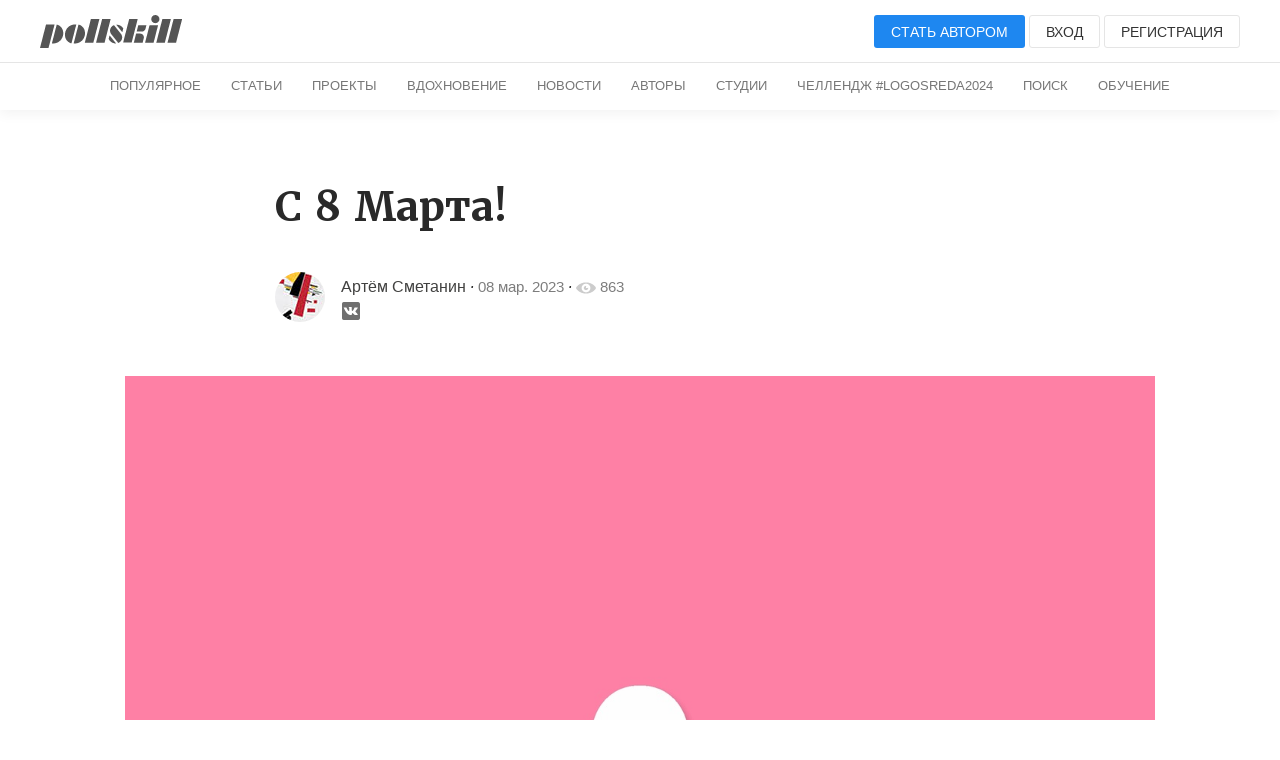

--- FILE ---
content_type: text/html; charset=UTF-8
request_url: https://pllsll.com/p/8822
body_size: 12953
content:
<!DOCTYPE html>
<html lang="ru">
   <head>
      <meta charset="utf-8" />
<link rel="apple-touch-icon" sizes="180x180" href="/apple-touch-icon.png">
<link rel="icon" type="image/png" sizes="32x32" href="/favicon-32x32.png">
<link rel="icon" type="image/png" sizes="16x16" href="/favicon-16x16.png">
<link rel="manifest" href="/site.webmanifest">
<meta name="viewport" content="width=device-width, initial-scale=1.0, minimum-scale=1.0, maximum-scale=1.0, user-scalable=no">
<!--[if lt IE 9]><script src="https://cdnjs.cloudflare.com/ajax/libs/html5shiv/3.7.3/html5shiv.min.js"></script><![endif]-->
<title>С 8 Марта! / Все о&nbsp;дизайне / Pollskill</title>
<link rel="stylesheet" href="/assets/2019/style.css?v=87" />
<base href="https://pllsll.com" />

<meta name="description" content="" />

<link rel="icon" type="image/x-icon" href="/favicon.ico?1" />
 <meta name="google-site-verification" content="5BZpvmKnLzjfGklnJvkwi0Wb3QETOfEP3Ph8iQeX52o" />
<meta name="yandex-verification" content="64c9720ec8ea5ff8" />
           <meta property="og:site_name" content="Pollskill">
          <meta property="og:type" content="article">
          <meta property="og:title" content="С 8 Марта!">
          <meta property="og:description" content="">
          <meta property="article:published_time" content="2023-03-08T12:11:14+03:00">
          <meta property="article:author" content="Артём Сметанин">
        
      <link rel="image_src" href="https://cloud.pllsll.ru/1200x/pollskill/storage/44/69/d/9385a70c728.jpg">
      <meta property="og:image" content="https://cloud.pllsll.ru/1200x/pollskill/storage/44/69/d/9385a70c728.jpg" />
      <meta property="vk:image" content="https://cloud.pllsll.ru/1200x/pollskill/storage/44/69/d/9385a70c728.jpg" />
     

      



 
    <link rel="stylesheet" href="/assets/components/hybridauth/css/web/default.css" type="text/css" />
</head>
   <body>
        
            
                   
<header class="wr header header-top b-margin-bottom-m">
    <div class="page pure-g">
        <div class="pure-u-2-3">
            <span  class="visible-m menu-open toggle-button" style="position: relative; font-size:25px;cursor:pointer">&#9776;</span>
            <a href="/"><img class="logo"  alt="" src="/assets/2019/img/logo.svg"></a>
        </div>
        <div class="pure-u-1-3 text-right pure-menu-horizontal">
            <ul class="pure-menu-list  parent-drop">
                                <li class="pure-menu-item">
                    <span class="login b-icon-m b-icon user-icon   visible-m"><svg version="1.1" xmlns="http://www.w3.org/2000/svg" xmlns:xlink="http://www.w3.org/1999/xlink" x="0px" y="0px"
     viewBox="0 0 20 20" enable-background="new 0 0 20 20" xml:space="preserve">
<path fill="#ccc" d="M7.725,2.146c-1.016,0.756-1.289,1.953-1.239,2.59C6.55,5.515,6.708,6.529,6.708,6.529
	s-0.313,0.17-0.313,0.854C6.504,9.1,7.078,8.359,7.196,9.112c0.284,1.814,0.933,1.491,0.933,2.481c0,1.649-0.68,2.42-2.803,3.334
	C3.196,15.845,1,17,1,19v1h18v-1c0-2-2.197-3.155-4.328-4.072c-2.123-0.914-2.801-1.684-2.801-3.334c0-0.99,0.647-0.667,0.932-2.481
	c0.119-0.753,0.692-0.012,0.803-1.729c0-0.684-0.314-0.854-0.314-0.854s0.158-1.014,0.221-1.793c0.065-0.817-0.398-2.561-2.3-3.096
	c-0.333-0.34-0.558-0.881,0.466-1.424C9.439,0.112,8.918,1.284,7.725,2.146z"/>
</svg></span>
                </li>
                <li class="pure-menu-item">
                    <a class="login button button-default button-medium button-primary hidden-m" href="login">Стать автором</a>
                </li>
                <li class="pure-menu-item">
                    <span class="login button button-default button-medium hidden-m">Вход</span>
                </li>
                <li class="pure-menu-item">
                    <span class="signup button button-default button-medium hidden-m hidden-m-l">Регистрация</span>
                </li>
                            </ul>
        </div>
    </div>
            <div class="sub-menu">
        <div class="pure-menu pure-menu-horizontal pure-menu-scrollable text-center">
            <ul class="pure-menu-list">
                                <li class="pure-menu-item "><a href="/" class="pure-menu-link">Популярное</a></li>
                <li class="pure-menu-item "><a href="blog" class="pure-menu-link hidden-m">Статьи</a></li>
                <li class="pure-menu-item "><a href="p" class="pure-menu-link hidden-m">Проекты</a></li>
                <li class="pure-menu-item "><a href="n" class="pure-menu-link hidden-m">Вдохновение</a></li>
                <li class="pure-menu-item  "><a href="news" class="pure-menu-link hidden-m">Новости</a></li>
                <li class="pure-menu-item  "><a href="authors" class="pure-menu-link">Авторы</a></li>
                <li class="pure-menu-item  "><a href="studios" class="pure-menu-link">Студии</a></li>
                <!--
 <li class="pure-menu-item  ">
 <a href="about" class="pure-menu-link">О сайте</a></li>
-->
 
 <li class="pure-menu-item  ">
 <a href="action/fleshmob-konkurs-logo-sreda-2024" class="pure-menu-link">Челлендж #logosreda2024</a></li>

           <li class="pure-menu-item"><a href="search" class="pure-menu-link">Поиск</a></li>
            <li class="pure-menu-item "><a href="education" class="pure-menu-link">Обучение</a></li>



            </ul>
        </div>
    </div>    </header>      <nav id="right-menu">
    <ul class="pure-menu-list b-padding-top-m">
                <li class="pure-menu-item"><span class="login button button-default button-medium">Вход</span></li>
        <li class="pure-menu-item"><span class="signup button button-default button-medium">Регистрация</span></li>
         <li class="pure-menu-item"><span class="pure-menu-link login">Стать автором</span></li>
        
        <li class="pure-menu-item pure-menu-selected"><a href="/" class="pure-menu-link">Популярное</a></li>
        <li class="pure-menu-item"><a href="blog" class="pure-menu-link">Статьи</a></li>
        <li class="pure-menu-item"><a href="p" class="pure-menu-link">Проекты</a></li>
        <li class="pure-menu-item"><a href="n" class="pure-menu-link">Вдохновение</a></li>
        <li class="pure-menu-item"><a href="news" class="pure-menu-link">Новости</a></li>
        <li class="pure-menu-item"><a href="all" class="pure-menu-link">Все подряд</a></li>


    </ul>
</nav>      <main class="wr main">
         <div class="b-margin-top-l b-margin-bottom-l article-text article-width">

            <header>
               <h1>С 8 Марта!</h1>
               <address class="adress">
                  <div class="pure-g">
                     <div class="pure-u-md-1-12 hidden-m">
                                                <a class="avatar"  href="19046075">
                        <img  alt="19046075" title="Артём Сметанин" src="assets/tmp/images/avatar/min/4.jpg">
                        </a>
                                             </div>
                     <div class="pure-u-1 pure-u-md-22-24 pure-g pure">
                        <div class="description pure-u-1 pure-u-md-3-4">
                           <div class="description-wrap">
                                                            <a class="name" rel="author" href="19046075">Артём Сметанин</a>

                         
                              &#183;  <time datetime="2023-03-08T12:11:14+03:00"><a class="time">08 мар. 2023</a></time>
                              &#183;



                              <span class="b-icon-m b-icon"><svg version="1.1"  xmlns="http://www.w3.org/2000/svg" xmlns:xlink="http://www.w3.org/1999/xlink" x="0px" y="0px"
     viewBox="0 0 20 20" enable-background="new 0 0 20 20" xml:space="preserve">
                     <path fill="#FFFFFF" d="M10,4.4C3.439,4.4,0,9.232,0,10c0,0.766,3.439,5.6,10,5.6c6.56,0,10-4.834,10-5.6C20,9.232,16.56,4.4,10,4.4
                        z M10,14.307c-2.455,0-4.445-1.928-4.445-4.307S7.545,5.691,10,5.691s4.444,1.93,4.444,4.309S12.455,14.307,10,14.307z M10,10
                        c-0.407-0.447,0.663-2.154,0-2.154c-1.228,0-2.223,0.965-2.223,2.154S8.772,12.154,10,12.154c1.227,0,2.223-0.965,2.223-2.154
                        C12.223,9.453,10.346,10.379,10,10z"/>
                  </svg></span>
                              <span class="count time"> 863</span>
                            
                            
                           </div>
                        </div>
                        <div class="description">
                         <div class="description-wrap  pure-u-1 pure-u-md-22-24 pure-g pure">
                             
                         <div class="  pure-u-1-2">
                          <div class="social">
                                                                                                                                    <a rel="noopener nofollow" target="_blank"  href="https://vk.com/smetaninart">
                                 <img src="assets/2019/img/icon/vkblack.svg" alt="Автор в&nbsp;VK">
                                 </a>
                                                                                                                                 </div>
                         </div>          
                          <div style="width: 47%;    margin-top: -20px;" class="pure-u-1-2 text-right">
                                                   </div>
                        </div>
                          </div>
                     </div>
                  </div>

                                    
                                                                                                                                                
                                                                                                                                             </address>
            </header>
            <div class="article-text_content">
                <div class="uk-text-center">
               
            <figure><img src="https://m.pllsll.com/pollskill/storage/44/69/d/9385a70c728.jpg" data-image="65234" data-large="https://cloud.pllsll.ru/2800x/pollskill/storage/44/69/d/9385a70c728.jpg" data-medium="https://cloud.pllsll.ru/1366x/pollskill/storage/44/69/d/9385a70c728.jpg" data-small="https://cloud.pllsll.ru/860x/pollskill/storage/44/69/d/9385a70c728.jpg" alt="9385a70c728.jpg" /></figure>            </div>
                  </div>  
            <footer class="footer-article">
               <div class="pure-g">
                  <div class="pure-u-1-2">
                  <div  class="like-get-users" data-users-id="34,1">
                      <span
                      data-action="like"
                      data-class="modResource"
                      data-id="8822"
                      class="b-icon-medium  b-icon like b-icon-action  login">
                      <svg version="1.1" xmlns="http://www.w3.org/2000/svg" xmlns:xlink="http://www.w3.org/1999/xlink" x="0px" y="0px"
     viewBox="0 0 20 20" enable-background="new 0 0 20 20" xml:space="preserve">
                     <path fill="#CCCCCC" d="M17.19,4.155c-1.672-1.534-4.383-1.534-6.055,0L10,5.197L8.864,4.155c-1.672-1.534-4.382-1.534-6.054,0
                        c-1.881,1.727-1.881,4.52,0,6.246L10,17l7.19-6.599C19.07,8.675,19.07,5.881,17.19,4.155z"/>
                  </svg>                     </span>
                     <span class="count">
                                          2                                          </span>
                  </div>
                  </div>
                  <div class="pure-u-1-2 text-right">
                     <script src="//yastatic.net/es5-shims/0.0.2/es5-shims.min.js"></script>
                     <script src="//yastatic.net/share2/share.js"></script>
                     <div title="Опубликовать ссылку"   class="ya-share2 uk-text-center" data-services="vkontakte,facebook,pinterest" data-counter="" data-image="http://pllsll.com/"></div>
                     <span data-action="bookmark" data-class="modResource" data-id="8822" class="b-icon-medium b-icon b-icon-bookmark b-icon-action "><svg version="1.1"   xmlns="http://www.w3.org/2000/svg" xmlns:xlink="http://www.w3.org/1999/xlink" x="0px" y="0px"
     viewBox="0 0 20 20" enable-background="new 0 0 20 20" xml:space="preserve">
                     <path   d="M14,2v17l-4-4l-4,4V2c0-0.553,0.585-1.02,1-1h6C13.689,0.98,14,1.447,14,2z"/>
                  </svg>                     </span>
                     <span class="count b-icon-count-bookmark"></span>
                  </div>
               </div>

                                                    <!--noindex-->
                             <div class="action-user pure-g">
                             <div class="pure-u-1 pure-u-md-3-4">



                            Проект опубликован                            пользователем.
                           Чтобы поделиться своим проектом, написать новость или&nbsp;статью нажмите кнопку «Стать автором»
                           </div>
                           <div  class="pure-u-1  pure-u-md-1-4 text-right text-center-m">

                           <button  style="margin-top: 10px"  class="login button button-default button-medium">Стать автором</button>
                           </div>
                             </div>
                             <!--/noindex-->
                                                          
                             
            <div class="pure-u-1 pure-g b-margin-top-l">
   <div class="pure-g bottom-avtor-card">
      <div class="pure-u-1-1 pure-u-md-1-2">
      <div class="pure-g">


         <div class="pure-u-1-1 pure-u-md-1-5 text-center-m">
                <a class="avatar" href="19046075">
         <img  alt="19046075" title="Артём Сметанин" src="assets/tmp/images/avatar/min/4.jpg">
         </a>
                  </div>
         <div class="description pure-u-1-1 pure-u-md-4-5 margin-auto-vertical b-margin-top-m-for-m text-center-m">
            <div class="description-wrap">
                              <a class="name" rel="author" href="19046075">Артём Сметанин</a>
                                <br>
               <div class="social b-margin-top-m-for-m">
                                                                        <a rel="noopener nofollow" target="_blank"  href="https://vk.com/smetaninart">
                  <img src="assets/2019/img/icon/vkblack.svg" alt="Автор в&nbsp;VK">
                  </a>
                                                                     </div>
            </div>
         </div>
</div>
      </div>

      <div class="pure-u-1-1 pure-u-md-1-2 margin-auto-vertical b-margin-top-m-for-m">
         <div class="text-right text-center-m">
              <span  title="Уведомлять о&nbsp;записях автора" class="login button button-default   button-primary button-medium">
  <span>подписаться</span>
  </span>
            
             
         </div>
      </div>
   </div>
</div>             <style>
.uk-box-shadow-small {
    box-shadow: 0 1px 1px rgb(0 0 0 / 15%) !important;
}
.p-parent-tm {
height: 50px;
overflow: hidden;
position: relative;
margin-top: 30px
}

.uk-link-reset { 
    text-decoration: none!important
}

.uk-flex-middle {
    align-items: center;
}

.uk-flex-center {
    justify-content: center;
}
.uk-flex {
    display: flex;
}

.parent-tm   {
font-size: 14px;
color: #111;
padding: 5px;
max-width: 450px;
border-radius: 30px;
border-bottom-left-radius: 0;
background: rgb(35 161 222 / 28%);
max-width: 360px;
margin-left: 0px;
margin-top: 50px;
}
.p-parent-tm.action .parent-tm  {
margin-top: 0px;
transition: margin-top 1s;
}
.tm {
margin-left: 10px;
background-image: url(assets/2019/particular/icon/logo-tg.svg);
display: block;
width: 38px;
height: 38px;

animation: 500ms steps(30) both;
background-repeat: no-repeat;
background-size: cover;

background-position: 0% 0%;
background-position-x: 0%;
background-position-y: 0%;
}
.tm.play  {
animation-name: t-logo-play;
}
@-webkit-keyframes t-logo-play {
from { background-position: 0% 0%; }
to   { background-position: 100% 0%; }
}
@keyframes t-logo-play {
from { background-position: 0% 0%; }
to   { background-position: 100% 0%; }
}
</style>
<div class="page">
    
        
 <a class="uk-link-reset" href="https://www.t.me/pllsll">
<div id="message" class="p-parent-tm">
<div class="parent-tm uk-border-rounded uk-flex uk-flex-center uk-flex-middle uk-box-shadow-small   uk-text-center uk-grid uk-grid-small">
<div class="uk-width-auto  uk-text-left">Подписывайтесь на&nbsp;наш Telegram</div>
<div class="uk-width-auto uk-text-left">
 <span id="tm" class="tm"></span>
</div>
</div>
</div>
  </div>

</a>
<script>
    // Получаем нужный элемент
var element = document.querySelector('#message');

var Visible = function (target) {
  // Все позиции элемента
  var targetPosition = {
      top: window.pageYOffset + target.getBoundingClientRect().top,
      left: window.pageXOffset + target.getBoundingClientRect().left,
      right: window.pageXOffset + target.getBoundingClientRect().right,
      bottom: window.pageYOffset + target.getBoundingClientRect().bottom
    },
    // Получаем позиции окна
    windowPosition = {
      top: window.pageYOffset,
      left: window.pageXOffset,
      right: window.pageXOffset + document.documentElement.clientWidth,
      bottom: window.pageYOffset + document.documentElement.clientHeight
    };

  if (targetPosition.bottom > windowPosition.top && // Если позиция нижней части элемента больше позиции верхней чайти окна, то&nbsp;элемент виден сверху
    targetPosition.top < windowPosition.bottom && // Если позиция верхней части элемента меньше позиции нижней чайти окна, то&nbsp;элемент виден снизу
    targetPosition.right > windowPosition.left && // Если позиция правой стороны элемента больше позиции левой части окна, то&nbsp;элемент виден слева
    targetPosition.left < windowPosition.right) { // Если позиция левой стороны элемента меньше позиции правой чайти окна, то&nbsp;элемент виден справа
    // Если элемент полностью видно, то&nbsp;запускаем следующий код
  
    target.classList.add("action");
    let el =   document.querySelector('#tm');
    setTimeout(addClass, 600, el, 'play');
  } else {
    // Если элемент не&nbsp;видно, то&nbsp;запускаем этот код
    console.clear();
  };
};

// Запускаем функцию при&nbsp;прокрутке страницы
window.addEventListener('scroll', function() {
  Visible (element);
});
function addClass(el,cl) {
   el.classList.add(cl);
}

setTimeout(Visible, 200, element);
// А также запустим функцию сразу. А то&nbsp;вдруг, элемент изначально видно
 
</script>  
            </footer>


                
                 
          <div class="pure-u-1 b-margin-top-l comments" id="comments">
                    <form class="pure-form form-add-comment" method="post" action="">
              <textarea class="pure-input-1 add-comment" placeholder="Написать комментарий..."></textarea>
              <button data-action="commentcreate"  data-class="modResource" data-id="8822" class="login b-icon-action  button button-default button-medium">Отправить</button>
          </form>
          </div>


         

           <h3 class="text-center b-margin-top-l">Интересные материалы</h3>
          <div class="article-width page">
             <div class="pure-g cards">
            
<div class="card pure-u-sm-1-2 pure-u-md-1-2 pure-u-lg-1-2 pure-u-1-1 b-margin-top-m b-margin-bottom-l">
 
  
 
<div style="background-color: #efeded;background-image: url('https://cloud.pllsll.ru/10x/pollskill/storage/49/d4/3b/feba713f5d8.jpg');background-size: cover;">
 <a href="n/275" class="image preload-card-image" style="background: url('https://cloud.pllsll.ru/400x/pollskill/storage/49/d4/3b/feba713f5d8.jpg');" ></a>
 </div>
 

 
    <div class="description pure-g b-padding-top-m">
        <div class="pure-u-1-8">
            <a href="polixandra">
                <img class="avatar" src="https://cloud.pllsll.ru/50x50/pollskill/storage/8a/33/a/df5e24eb4f9.jpg" alt="">
            </a>
        </div>
        <div class="pure-u-7-8">
            <div class="description_name">
                <div>
                <a class="username link-reset" data-iduser="34"  href="polixandra">Полина Королевская</a>
                <br>
                </div>
                <div class="pure-g">
                    <div class="pure-u-1-3">
                <span class="time">29 авг. 2017</span>
                    </div>
                    <div  class="pure-u-2-3 text-right icon-info">

                    
                    <span class="b-icon-m b-icon"><svg version="1.1"  xmlns="http://www.w3.org/2000/svg" xmlns:xlink="http://www.w3.org/1999/xlink" x="0px" y="0px"
     viewBox="0 0 20 20" enable-background="new 0 0 20 20" xml:space="preserve">
                     <path fill="#FFFFFF" d="M10,4.4C3.439,4.4,0,9.232,0,10c0,0.766,3.439,5.6,10,5.6c6.56,0,10-4.834,10-5.6C20,9.232,16.56,4.4,10,4.4
                        z M10,14.307c-2.455,0-4.445-1.928-4.445-4.307S7.545,5.691,10,5.691s4.444,1.93,4.444,4.309S12.455,14.307,10,14.307z M10,10
                        c-0.407-0.447,0.663-2.154,0-2.154c-1.228,0-2.223,0.965-2.223,2.154S8.772,12.154,10,12.154c1.227,0,2.223-0.965,2.223-2.154
                        C12.223,9.453,10.346,10.379,10,10z"/>
                  </svg></span>
                    <span class="count">1049</span>

                    <span data-action="like" data-class="modResource" data-id="275" class="b-icon-m b-icon like b-icon-action "><svg version="1.1" xmlns="http://www.w3.org/2000/svg" xmlns:xlink="http://www.w3.org/1999/xlink" x="0px" y="0px"
     viewBox="0 0 20 20" enable-background="new 0 0 20 20" xml:space="preserve">
                     <path fill="#CCCCCC" d="M17.19,4.155c-1.672-1.534-4.383-1.534-6.055,0L10,5.197L8.864,4.155c-1.672-1.534-4.382-1.534-6.054,0
                        c-1.881,1.727-1.881,4.52,0,6.246L10,17l7.19-6.599C19.07,8.675,19.07,5.881,17.19,4.155z"/>
                  </svg></span>
                    <span class="count">3</span>

                    <span data-action="bookmark" data-class="modResource" data-id="275" class="b-icon-m b-icon b-icon-bookmark b-icon-action "><svg version="1.1"   xmlns="http://www.w3.org/2000/svg" xmlns:xlink="http://www.w3.org/1999/xlink" x="0px" y="0px"
     viewBox="0 0 20 20" enable-background="new 0 0 20 20" xml:space="preserve">
                     <path   d="M14,2v17l-4-4l-4,4V2c0-0.553,0.585-1.02,1-1h6C13.689,0.98,14,1.447,14,2z"/>
                  </svg></span>
                    <span class="count b-icon-count-bookmark"></span>
                    </div>
                </div>
            </div>
        </div>
    </div>
    <a  href="n/275">
        <h3 class="b-margin-top-m-for-m">Айдентика гастрономического турне</h3>
    </a>
             
                    <a class="tag" href="p">#вдохновение</a>
          
</div>

<div class="card pure-u-sm-1-2 pure-u-md-1-2 pure-u-lg-1-2 pure-u-1-1 b-margin-top-m b-margin-bottom-l">
 
  
 
<div style="background-color: #efeded;background-image: url('https://cloud.pllsll.ru/10x/pollskill/storage/89/f2/fb/4ca0cddf908.png');background-size: cover;">
 <a href="p/552" class="image preload-card-image" style="background: url('https://cloud.pllsll.ru/400x/pollskill/storage/89/f2/fb/4ca0cddf908.png');" ></a>
 </div>
 

 
    <div class="description pure-g b-padding-top-m">
        <div class="pure-u-1-8">
            <a href="Daria_Kwon">
                <img class="avatar" src="https://cloud.pllsll.ru/50x50/pollskill/storage/97/1c/1b/7a2f310e2a3.jpg" alt="">
            </a>
        </div>
        <div class="pure-u-7-8">
            <div class="description_name">
                <div>
                <a class="username link-reset" data-iduser="60"  href="Daria_Kwon">Daria Kwon</a>
                <br>
                </div>
                <div class="pure-g">
                    <div class="pure-u-1-3">
                <span class="time">19 дек. 2017</span>
                    </div>
                    <div  class="pure-u-2-3 text-right icon-info">

                    
                    <span class="b-icon-m b-icon"><svg version="1.1"  xmlns="http://www.w3.org/2000/svg" xmlns:xlink="http://www.w3.org/1999/xlink" x="0px" y="0px"
     viewBox="0 0 20 20" enable-background="new 0 0 20 20" xml:space="preserve">
                     <path fill="#FFFFFF" d="M10,4.4C3.439,4.4,0,9.232,0,10c0,0.766,3.439,5.6,10,5.6c6.56,0,10-4.834,10-5.6C20,9.232,16.56,4.4,10,4.4
                        z M10,14.307c-2.455,0-4.445-1.928-4.445-4.307S7.545,5.691,10,5.691s4.444,1.93,4.444,4.309S12.455,14.307,10,14.307z M10,10
                        c-0.407-0.447,0.663-2.154,0-2.154c-1.228,0-2.223,0.965-2.223,2.154S8.772,12.154,10,12.154c1.227,0,2.223-0.965,2.223-2.154
                        C12.223,9.453,10.346,10.379,10,10z"/>
                  </svg></span>
                    <span class="count">1592</span>

                    <span data-action="like" data-class="modResource" data-id="552" class="b-icon-m b-icon like b-icon-action "><svg version="1.1" xmlns="http://www.w3.org/2000/svg" xmlns:xlink="http://www.w3.org/1999/xlink" x="0px" y="0px"
     viewBox="0 0 20 20" enable-background="new 0 0 20 20" xml:space="preserve">
                     <path fill="#CCCCCC" d="M17.19,4.155c-1.672-1.534-4.383-1.534-6.055,0L10,5.197L8.864,4.155c-1.672-1.534-4.382-1.534-6.054,0
                        c-1.881,1.727-1.881,4.52,0,6.246L10,17l7.19-6.599C19.07,8.675,19.07,5.881,17.19,4.155z"/>
                  </svg></span>
                    <span class="count">4</span>

                    <span data-action="bookmark" data-class="modResource" data-id="552" class="b-icon-m b-icon b-icon-bookmark b-icon-action "><svg version="1.1"   xmlns="http://www.w3.org/2000/svg" xmlns:xlink="http://www.w3.org/1999/xlink" x="0px" y="0px"
     viewBox="0 0 20 20" enable-background="new 0 0 20 20" xml:space="preserve">
                     <path   d="M14,2v17l-4-4l-4,4V2c0-0.553,0.585-1.02,1-1h6C13.689,0.98,14,1.447,14,2z"/>
                  </svg></span>
                    <span class="count b-icon-count-bookmark"></span>
                    </div>
                </div>
            </div>
        </div>
    </div>
    <a  href="p/552">
        <h3 class="b-margin-top-m-for-m">Минималистичная айдентика с&nbsp;рукописным логотипом для&nbsp;онлайн магазина</h3>
    </a>
                       <a class="tag" href="p">#проекты</a>
     
     
</div>

<div class="card pure-u-sm-1-2 pure-u-md-1-2 pure-u-lg-1-2 pure-u-1-1 b-margin-top-m b-margin-bottom-l">
 
  
 
<div style="background-color: #efeded;background-image: url('https://cloud.pllsll.ru/10x/pollskill/storage/09/de/8e/1e9b7c14aa8.jpg');background-size: cover;">
 <a href="p/3386" class="image preload-card-image" style="background: url('https://cloud.pllsll.ru/400x/pollskill/storage/09/de/8e/1e9b7c14aa8.jpg');" ></a>
 </div>
 

 
    <div class="description pure-g b-padding-top-m">
        <div class="pure-u-1-8">
            <a href="452512667">
                <img class="avatar" src="https://cloud.pllsll.ru/50x50/pollskill/storage/7c/26/9c/2927ab3c382.jpg" alt="">
            </a>
        </div>
        <div class="pure-u-7-8">
            <div class="description_name">
                <div>
                <a class="username link-reset" data-iduser="2071"  href="452512667">Станислав Регис</a>
                <br>
                </div>
                <div class="pure-g">
                    <div class="pure-u-1-3">
                <span class="time">20 дек. 2019</span>
                    </div>
                    <div  class="pure-u-2-3 text-right icon-info">

                    
                    <span class="b-icon-m b-icon"><svg version="1.1"  xmlns="http://www.w3.org/2000/svg" xmlns:xlink="http://www.w3.org/1999/xlink" x="0px" y="0px"
     viewBox="0 0 20 20" enable-background="new 0 0 20 20" xml:space="preserve">
                     <path fill="#FFFFFF" d="M10,4.4C3.439,4.4,0,9.232,0,10c0,0.766,3.439,5.6,10,5.6c6.56,0,10-4.834,10-5.6C20,9.232,16.56,4.4,10,4.4
                        z M10,14.307c-2.455,0-4.445-1.928-4.445-4.307S7.545,5.691,10,5.691s4.444,1.93,4.444,4.309S12.455,14.307,10,14.307z M10,10
                        c-0.407-0.447,0.663-2.154,0-2.154c-1.228,0-2.223,0.965-2.223,2.154S8.772,12.154,10,12.154c1.227,0,2.223-0.965,2.223-2.154
                        C12.223,9.453,10.346,10.379,10,10z"/>
                  </svg></span>
                    <span class="count">1407</span>

                    <span data-action="like" data-class="modResource" data-id="3386" class="b-icon-m b-icon like b-icon-action "><svg version="1.1" xmlns="http://www.w3.org/2000/svg" xmlns:xlink="http://www.w3.org/1999/xlink" x="0px" y="0px"
     viewBox="0 0 20 20" enable-background="new 0 0 20 20" xml:space="preserve">
                     <path fill="#CCCCCC" d="M17.19,4.155c-1.672-1.534-4.383-1.534-6.055,0L10,5.197L8.864,4.155c-1.672-1.534-4.382-1.534-6.054,0
                        c-1.881,1.727-1.881,4.52,0,6.246L10,17l7.19-6.599C19.07,8.675,19.07,5.881,17.19,4.155z"/>
                  </svg></span>
                    <span class="count">4</span>

                    <span data-action="bookmark" data-class="modResource" data-id="3386" class="b-icon-m b-icon b-icon-bookmark b-icon-action "><svg version="1.1"   xmlns="http://www.w3.org/2000/svg" xmlns:xlink="http://www.w3.org/1999/xlink" x="0px" y="0px"
     viewBox="0 0 20 20" enable-background="new 0 0 20 20" xml:space="preserve">
                     <path   d="M14,2v17l-4-4l-4,4V2c0-0.553,0.585-1.02,1-1h6C13.689,0.98,14,1.447,14,2z"/>
                  </svg></span>
                    <span class="count b-icon-count-bookmark"></span>
                    </div>
                </div>
            </div>
        </div>
    </div>
    <a  href="p/3386">
        <h3 class="b-margin-top-m-for-m">Постер 2020.</h3>
    </a>
                       <a class="tag" href="p">#проекты</a>
     
     
</div>

<div class="card pure-u-sm-1-2 pure-u-md-1-2 pure-u-lg-1-2 pure-u-1-1 b-margin-top-m b-margin-bottom-l">
 
  
 
<div style="background-color: #efeded;background-image: url('https://cloud.pllsll.ru/10x/pollskill/storage/95/ea/5e/7f59f753b99.jpg');background-size: cover;">
 <a href="p/2240" class="image preload-card-image" style="background: url('https://cloud.pllsll.ru/400x/pollskill/storage/95/ea/5e/7f59f753b99.jpg');" ></a>
 </div>
 

 
    <div class="description pure-g b-padding-top-m">
        <div class="pure-u-1-8">
            <a href="Ratner.nastya">
                <img class="avatar" src="https://cloud.pllsll.ru/50x50/pollskill/storage/3d/fb/a8/8d6745823c1.jpg" alt="">
            </a>
        </div>
        <div class="pure-u-7-8">
            <div class="description_name">
                <div>
                <a class="username link-reset" data-iduser="1395"  href="Ratner.nastya">Nastya Ratner</a>
                <br>
                </div>
                <div class="pure-g">
                    <div class="pure-u-1-3">
                <span class="time">10 мая. 2019</span>
                    </div>
                    <div  class="pure-u-2-3 text-right icon-info">

                    
                    <span class="b-icon-m b-icon"><svg version="1.1"  xmlns="http://www.w3.org/2000/svg" xmlns:xlink="http://www.w3.org/1999/xlink" x="0px" y="0px"
     viewBox="0 0 20 20" enable-background="new 0 0 20 20" xml:space="preserve">
                     <path fill="#FFFFFF" d="M10,4.4C3.439,4.4,0,9.232,0,10c0,0.766,3.439,5.6,10,5.6c6.56,0,10-4.834,10-5.6C20,9.232,16.56,4.4,10,4.4
                        z M10,14.307c-2.455,0-4.445-1.928-4.445-4.307S7.545,5.691,10,5.691s4.444,1.93,4.444,4.309S12.455,14.307,10,14.307z M10,10
                        c-0.407-0.447,0.663-2.154,0-2.154c-1.228,0-2.223,0.965-2.223,2.154S8.772,12.154,10,12.154c1.227,0,2.223-0.965,2.223-2.154
                        C12.223,9.453,10.346,10.379,10,10z"/>
                  </svg></span>
                    <span class="count">2152</span>

                    <span data-action="like" data-class="modResource" data-id="2240" class="b-icon-m b-icon like b-icon-action "><svg version="1.1" xmlns="http://www.w3.org/2000/svg" xmlns:xlink="http://www.w3.org/1999/xlink" x="0px" y="0px"
     viewBox="0 0 20 20" enable-background="new 0 0 20 20" xml:space="preserve">
                     <path fill="#CCCCCC" d="M17.19,4.155c-1.672-1.534-4.383-1.534-6.055,0L10,5.197L8.864,4.155c-1.672-1.534-4.382-1.534-6.054,0
                        c-1.881,1.727-1.881,4.52,0,6.246L10,17l7.19-6.599C19.07,8.675,19.07,5.881,17.19,4.155z"/>
                  </svg></span>
                    <span class="count">3</span>

                    <span data-action="bookmark" data-class="modResource" data-id="2240" class="b-icon-m b-icon b-icon-bookmark b-icon-action "><svg version="1.1"   xmlns="http://www.w3.org/2000/svg" xmlns:xlink="http://www.w3.org/1999/xlink" x="0px" y="0px"
     viewBox="0 0 20 20" enable-background="new 0 0 20 20" xml:space="preserve">
                     <path   d="M14,2v17l-4-4l-4,4V2c0-0.553,0.585-1.02,1-1h6C13.689,0.98,14,1.447,14,2z"/>
                  </svg></span>
                    <span class="count b-icon-count-bookmark">1</span>
                    </div>
                </div>
            </div>
        </div>
    </div>
    <a  href="p/2240">
        <h3 class="b-margin-top-m-for-m">Серия иллюстраций для&nbsp;shopping bag</h3>
    </a>
                       <a class="tag" href="p">#проекты</a>
     
     
</div>

<div class="card pure-u-sm-1-2 pure-u-md-1-2 pure-u-lg-1-2 pure-u-1-1 b-margin-top-m b-margin-bottom-l">
 
  
 
<div style="background-color: #efeded;background-image: url('https://cloud.pllsll.ru/10x/pollskill/storage/69/ca/29/4542ea815d2.jpg');background-size: cover;">
 <a href="p/2481" class="image preload-card-image" style="background: url('https://cloud.pllsll.ru/400x/pollskill/storage/69/ca/29/4542ea815d2.jpg');" ></a>
 </div>
 

 
    <div class="description pure-g b-padding-top-m">
        <div class="pure-u-1-8">
            <a href="Anastasy">
                <img class="avatar" src="https://cloud.pllsll.ru/50x50/pollskill/storage/ee/f8/ff/484e11be52a.jpg" alt="">
            </a>
        </div>
        <div class="pure-u-7-8">
            <div class="description_name">
                <div>
                <a class="username link-reset" data-iduser="1559"  href="Anastasy">Anastasy N.</a>
                <br>
                </div>
                <div class="pure-g">
                    <div class="pure-u-1-3">
                <span class="time">02 июл. 2019</span>
                    </div>
                    <div  class="pure-u-2-3 text-right icon-info">

                    
                    <span class="b-icon-m b-icon"><svg version="1.1"  xmlns="http://www.w3.org/2000/svg" xmlns:xlink="http://www.w3.org/1999/xlink" x="0px" y="0px"
     viewBox="0 0 20 20" enable-background="new 0 0 20 20" xml:space="preserve">
                     <path fill="#FFFFFF" d="M10,4.4C3.439,4.4,0,9.232,0,10c0,0.766,3.439,5.6,10,5.6c6.56,0,10-4.834,10-5.6C20,9.232,16.56,4.4,10,4.4
                        z M10,14.307c-2.455,0-4.445-1.928-4.445-4.307S7.545,5.691,10,5.691s4.444,1.93,4.444,4.309S12.455,14.307,10,14.307z M10,10
                        c-0.407-0.447,0.663-2.154,0-2.154c-1.228,0-2.223,0.965-2.223,2.154S8.772,12.154,10,12.154c1.227,0,2.223-0.965,2.223-2.154
                        C12.223,9.453,10.346,10.379,10,10z"/>
                  </svg></span>
                    <span class="count">3443</span>

                    <span data-action="like" data-class="modResource" data-id="2481" class="b-icon-m b-icon like b-icon-action "><svg version="1.1" xmlns="http://www.w3.org/2000/svg" xmlns:xlink="http://www.w3.org/1999/xlink" x="0px" y="0px"
     viewBox="0 0 20 20" enable-background="new 0 0 20 20" xml:space="preserve">
                     <path fill="#CCCCCC" d="M17.19,4.155c-1.672-1.534-4.383-1.534-6.055,0L10,5.197L8.864,4.155c-1.672-1.534-4.382-1.534-6.054,0
                        c-1.881,1.727-1.881,4.52,0,6.246L10,17l7.19-6.599C19.07,8.675,19.07,5.881,17.19,4.155z"/>
                  </svg></span>
                    <span class="count">4</span>

                    <span data-action="bookmark" data-class="modResource" data-id="2481" class="b-icon-m b-icon b-icon-bookmark b-icon-action "><svg version="1.1"   xmlns="http://www.w3.org/2000/svg" xmlns:xlink="http://www.w3.org/1999/xlink" x="0px" y="0px"
     viewBox="0 0 20 20" enable-background="new 0 0 20 20" xml:space="preserve">
                     <path   d="M14,2v17l-4-4l-4,4V2c0-0.553,0.585-1.02,1-1h6C13.689,0.98,14,1.447,14,2z"/>
                  </svg></span>
                    <span class="count b-icon-count-bookmark"></span>
                    </div>
                </div>
            </div>
        </div>
    </div>
    <a  href="p/2481">
        <h3 class="b-margin-top-m-for-m">Плакаты</h3>
    </a>
                       <a class="tag" href="p">#проекты</a>
     
     
</div>

<div class="card pure-u-sm-1-2 pure-u-md-1-2 pure-u-lg-1-2 pure-u-1-1 b-margin-top-m b-margin-bottom-l">
 
  
 
<div style="background-color: #efeded;background-image: url('https://cloud.pllsll.ru/10x/pollskill/storage/95/b5/8/b36d17d45c8.jpg');background-size: cover;">
 <a href="blog/18" class="image preload-card-image" style="background: url('https://cloud.pllsll.ru/400x/pollskill/storage/95/b5/8/b36d17d45c8.jpg');" ></a>
 </div>
 

 
    <div class="description pure-g b-padding-top-m">
        <div class="pure-u-1-8">
            <a href="pllsll">
                <img class="avatar" src="https://cloud.pllsll.ru/50x50/pollskill/storage/3a/9a/b/919f709718d.jpeg" alt="">
            </a>
        </div>
        <div class="pure-u-7-8">
            <div class="description_name">
                <div>
                <a class="username link-reset" data-iduser="1"  href="pllsll">Василий Александров</a>
                <br>
                </div>
                <div class="pure-g">
                    <div class="pure-u-1-3">
                <span class="time">30 янв. 2017</span>
                    </div>
                    <div  class="pure-u-2-3 text-right icon-info">

                    
                    <span class="b-icon-m b-icon"><svg version="1.1"  xmlns="http://www.w3.org/2000/svg" xmlns:xlink="http://www.w3.org/1999/xlink" x="0px" y="0px"
     viewBox="0 0 20 20" enable-background="new 0 0 20 20" xml:space="preserve">
                     <path fill="#FFFFFF" d="M10,4.4C3.439,4.4,0,9.232,0,10c0,0.766,3.439,5.6,10,5.6c6.56,0,10-4.834,10-5.6C20,9.232,16.56,4.4,10,4.4
                        z M10,14.307c-2.455,0-4.445-1.928-4.445-4.307S7.545,5.691,10,5.691s4.444,1.93,4.444,4.309S12.455,14.307,10,14.307z M10,10
                        c-0.407-0.447,0.663-2.154,0-2.154c-1.228,0-2.223,0.965-2.223,2.154S8.772,12.154,10,12.154c1.227,0,2.223-0.965,2.223-2.154
                        C12.223,9.453,10.346,10.379,10,10z"/>
                  </svg></span>
                    <span class="count">1951</span>

                    <span data-action="like" data-class="modResource" data-id="18" class="b-icon-m b-icon like b-icon-action "><svg version="1.1" xmlns="http://www.w3.org/2000/svg" xmlns:xlink="http://www.w3.org/1999/xlink" x="0px" y="0px"
     viewBox="0 0 20 20" enable-background="new 0 0 20 20" xml:space="preserve">
                     <path fill="#CCCCCC" d="M17.19,4.155c-1.672-1.534-4.383-1.534-6.055,0L10,5.197L8.864,4.155c-1.672-1.534-4.382-1.534-6.054,0
                        c-1.881,1.727-1.881,4.52,0,6.246L10,17l7.19-6.599C19.07,8.675,19.07,5.881,17.19,4.155z"/>
                  </svg></span>
                    <span class="count">3</span>

                    <span data-action="bookmark" data-class="modResource" data-id="18" class="b-icon-m b-icon b-icon-bookmark b-icon-action "><svg version="1.1"   xmlns="http://www.w3.org/2000/svg" xmlns:xlink="http://www.w3.org/1999/xlink" x="0px" y="0px"
     viewBox="0 0 20 20" enable-background="new 0 0 20 20" xml:space="preserve">
                     <path   d="M14,2v17l-4-4l-4,4V2c0-0.553,0.585-1.02,1-1h6C13.689,0.98,14,1.447,14,2z"/>
                  </svg></span>
                    <span class="count b-icon-count-bookmark"></span>
                    </div>
                </div>
            </div>
        </div>
    </div>
    <a  href="blog/18">
        <h3 class="b-margin-top-m-for-m">Айдентика мобильных кафе</h3>
    </a>
             <a class="tag" href="blog">#статьи</a>
          
     
</div>

<div class="card pure-u-sm-1-2 pure-u-md-1-2 pure-u-lg-1-2 pure-u-1-1 b-margin-top-m b-margin-bottom-l">
 
  
 
<div style="background-color: #efeded;background-image: url('https://cloud.pllsll.ru/10x/pollskill/storage/db/10/6b/c2c7a7e4895.jpg');background-size: cover;">
 <a href="n/504" class="image preload-card-image" style="background: url('https://cloud.pllsll.ru/400x/pollskill/storage/db/10/6b/c2c7a7e4895.jpg');" ></a>
 </div>
 

 
    <div class="description pure-g b-padding-top-m">
        <div class="pure-u-1-8">
            <a href="polixandra">
                <img class="avatar" src="https://cloud.pllsll.ru/50x50/pollskill/storage/8a/33/a/df5e24eb4f9.jpg" alt="">
            </a>
        </div>
        <div class="pure-u-7-8">
            <div class="description_name">
                <div>
                <a class="username link-reset" data-iduser="34"  href="polixandra">Полина Королевская</a>
                <br>
                </div>
                <div class="pure-g">
                    <div class="pure-u-1-3">
                <span class="time">06 дек. 2017</span>
                    </div>
                    <div  class="pure-u-2-3 text-right icon-info">

                    
                    <span class="b-icon-m b-icon"><svg version="1.1"  xmlns="http://www.w3.org/2000/svg" xmlns:xlink="http://www.w3.org/1999/xlink" x="0px" y="0px"
     viewBox="0 0 20 20" enable-background="new 0 0 20 20" xml:space="preserve">
                     <path fill="#FFFFFF" d="M10,4.4C3.439,4.4,0,9.232,0,10c0,0.766,3.439,5.6,10,5.6c6.56,0,10-4.834,10-5.6C20,9.232,16.56,4.4,10,4.4
                        z M10,14.307c-2.455,0-4.445-1.928-4.445-4.307S7.545,5.691,10,5.691s4.444,1.93,4.444,4.309S12.455,14.307,10,14.307z M10,10
                        c-0.407-0.447,0.663-2.154,0-2.154c-1.228,0-2.223,0.965-2.223,2.154S8.772,12.154,10,12.154c1.227,0,2.223-0.965,2.223-2.154
                        C12.223,9.453,10.346,10.379,10,10z"/>
                  </svg></span>
                    <span class="count">2632</span>

                    <span data-action="like" data-class="modResource" data-id="504" class="b-icon-m b-icon like b-icon-action "><svg version="1.1" xmlns="http://www.w3.org/2000/svg" xmlns:xlink="http://www.w3.org/1999/xlink" x="0px" y="0px"
     viewBox="0 0 20 20" enable-background="new 0 0 20 20" xml:space="preserve">
                     <path fill="#CCCCCC" d="M17.19,4.155c-1.672-1.534-4.383-1.534-6.055,0L10,5.197L8.864,4.155c-1.672-1.534-4.382-1.534-6.054,0
                        c-1.881,1.727-1.881,4.52,0,6.246L10,17l7.19-6.599C19.07,8.675,19.07,5.881,17.19,4.155z"/>
                  </svg></span>
                    <span class="count">4</span>

                    <span data-action="bookmark" data-class="modResource" data-id="504" class="b-icon-m b-icon b-icon-bookmark b-icon-action "><svg version="1.1"   xmlns="http://www.w3.org/2000/svg" xmlns:xlink="http://www.w3.org/1999/xlink" x="0px" y="0px"
     viewBox="0 0 20 20" enable-background="new 0 0 20 20" xml:space="preserve">
                     <path   d="M14,2v17l-4-4l-4,4V2c0-0.553,0.585-1.02,1-1h6C13.689,0.98,14,1.447,14,2z"/>
                  </svg></span>
                    <span class="count b-icon-count-bookmark"></span>
                    </div>
                </div>
            </div>
        </div>
    </div>
    <a  href="n/504">
        <h3 class="b-margin-top-m-for-m">10 ярких упаковок шоколада</h3>
    </a>
             
                    <a class="tag" href="p">#вдохновение</a>
          
</div>

<div class="card pure-u-sm-1-2 pure-u-md-1-2 pure-u-lg-1-2 pure-u-1-1 b-margin-top-m b-margin-bottom-l">
 
  
<a href="n/1367" class="image i69"  style="background: url('https://m.pllsll.com/pollskill/storage/e0/a9/6b/6030fa1433b.gif');"></a>

 
    <div class="description pure-g b-padding-top-m">
        <div class="pure-u-1-8">
            <a href="polixandra">
                <img class="avatar" src="https://cloud.pllsll.ru/50x50/pollskill/storage/8a/33/a/df5e24eb4f9.jpg" alt="">
            </a>
        </div>
        <div class="pure-u-7-8">
            <div class="description_name">
                <div>
                <a class="username link-reset" data-iduser="34"  href="polixandra">Полина Королевская</a>
                <br>
                </div>
                <div class="pure-g">
                    <div class="pure-u-1-3">
                <span class="time">29 сен. 2018</span>
                    </div>
                    <div  class="pure-u-2-3 text-right icon-info">

                    
                    <span class="b-icon-m b-icon"><svg version="1.1"  xmlns="http://www.w3.org/2000/svg" xmlns:xlink="http://www.w3.org/1999/xlink" x="0px" y="0px"
     viewBox="0 0 20 20" enable-background="new 0 0 20 20" xml:space="preserve">
                     <path fill="#FFFFFF" d="M10,4.4C3.439,4.4,0,9.232,0,10c0,0.766,3.439,5.6,10,5.6c6.56,0,10-4.834,10-5.6C20,9.232,16.56,4.4,10,4.4
                        z M10,14.307c-2.455,0-4.445-1.928-4.445-4.307S7.545,5.691,10,5.691s4.444,1.93,4.444,4.309S12.455,14.307,10,14.307z M10,10
                        c-0.407-0.447,0.663-2.154,0-2.154c-1.228,0-2.223,0.965-2.223,2.154S8.772,12.154,10,12.154c1.227,0,2.223-0.965,2.223-2.154
                        C12.223,9.453,10.346,10.379,10,10z"/>
                  </svg></span>
                    <span class="count">1294</span>

                    <span data-action="like" data-class="modResource" data-id="1367" class="b-icon-m b-icon like b-icon-action "><svg version="1.1" xmlns="http://www.w3.org/2000/svg" xmlns:xlink="http://www.w3.org/1999/xlink" x="0px" y="0px"
     viewBox="0 0 20 20" enable-background="new 0 0 20 20" xml:space="preserve">
                     <path fill="#CCCCCC" d="M17.19,4.155c-1.672-1.534-4.383-1.534-6.055,0L10,5.197L8.864,4.155c-1.672-1.534-4.382-1.534-6.054,0
                        c-1.881,1.727-1.881,4.52,0,6.246L10,17l7.19-6.599C19.07,8.675,19.07,5.881,17.19,4.155z"/>
                  </svg></span>
                    <span class="count">5</span>

                    <span data-action="bookmark" data-class="modResource" data-id="1367" class="b-icon-m b-icon b-icon-bookmark b-icon-action "><svg version="1.1"   xmlns="http://www.w3.org/2000/svg" xmlns:xlink="http://www.w3.org/1999/xlink" x="0px" y="0px"
     viewBox="0 0 20 20" enable-background="new 0 0 20 20" xml:space="preserve">
                     <path   d="M14,2v17l-4-4l-4,4V2c0-0.553,0.585-1.02,1-1h6C13.689,0.98,14,1.447,14,2z"/>
                  </svg></span>
                    <span class="count b-icon-count-bookmark"></span>
                    </div>
                </div>
            </div>
        </div>
    </div>
    <a  href="n/1367">
        <h3 class="b-margin-top-m-for-m">Редизайн Mailchimp</h3>
    </a>
             
                    <a class="tag" href="p">#вдохновение</a>
          
</div>

<div class="card pure-u-sm-1-2 pure-u-md-1-2 pure-u-lg-1-2 pure-u-1-1 b-margin-top-m b-margin-bottom-l">
 
  
 
<div style="background-color: #efeded;background-image: url('https://cloud.pllsll.ru/10x/pollskill/storage/d7/6f/c5/0091d19f0c6.jpg');background-size: cover;">
 <a href="p/693" class="image preload-card-image" style="background: url('https://cloud.pllsll.ru/400x/pollskill/storage/d7/6f/c5/0091d19f0c6.jpg');" ></a>
 </div>
 

 
    <div class="description pure-g b-padding-top-m">
        <div class="pure-u-1-8">
            <a href="ESKA">
                <img class="avatar" src="https://cloud.pllsll.ru/50x50/pollskill/storage/c5/5b/db/7c6ef9a4da6.jpg" alt="">
            </a>
        </div>
        <div class="pure-u-7-8">
            <div class="description_name">
                <div>
                <a class="username link-reset" data-iduser="378"  href="ESKA">ESKA BRANDING</a>
                <br>
                </div>
                <div class="pure-g">
                    <div class="pure-u-1-3">
                <span class="time">09 фев. 2018</span>
                    </div>
                    <div  class="pure-u-2-3 text-right icon-info">

                    
                    <span class="b-icon-m b-icon"><svg version="1.1"  xmlns="http://www.w3.org/2000/svg" xmlns:xlink="http://www.w3.org/1999/xlink" x="0px" y="0px"
     viewBox="0 0 20 20" enable-background="new 0 0 20 20" xml:space="preserve">
                     <path fill="#FFFFFF" d="M10,4.4C3.439,4.4,0,9.232,0,10c0,0.766,3.439,5.6,10,5.6c6.56,0,10-4.834,10-5.6C20,9.232,16.56,4.4,10,4.4
                        z M10,14.307c-2.455,0-4.445-1.928-4.445-4.307S7.545,5.691,10,5.691s4.444,1.93,4.444,4.309S12.455,14.307,10,14.307z M10,10
                        c-0.407-0.447,0.663-2.154,0-2.154c-1.228,0-2.223,0.965-2.223,2.154S8.772,12.154,10,12.154c1.227,0,2.223-0.965,2.223-2.154
                        C12.223,9.453,10.346,10.379,10,10z"/>
                  </svg></span>
                    <span class="count">827</span>

                    <span data-action="like" data-class="modResource" data-id="693" class="b-icon-m b-icon like b-icon-action "><svg version="1.1" xmlns="http://www.w3.org/2000/svg" xmlns:xlink="http://www.w3.org/1999/xlink" x="0px" y="0px"
     viewBox="0 0 20 20" enable-background="new 0 0 20 20" xml:space="preserve">
                     <path fill="#CCCCCC" d="M17.19,4.155c-1.672-1.534-4.383-1.534-6.055,0L10,5.197L8.864,4.155c-1.672-1.534-4.382-1.534-6.054,0
                        c-1.881,1.727-1.881,4.52,0,6.246L10,17l7.19-6.599C19.07,8.675,19.07,5.881,17.19,4.155z"/>
                  </svg></span>
                    <span class="count">3</span>

                    <span data-action="bookmark" data-class="modResource" data-id="693" class="b-icon-m b-icon b-icon-bookmark b-icon-action "><svg version="1.1"   xmlns="http://www.w3.org/2000/svg" xmlns:xlink="http://www.w3.org/1999/xlink" x="0px" y="0px"
     viewBox="0 0 20 20" enable-background="new 0 0 20 20" xml:space="preserve">
                     <path   d="M14,2v17l-4-4l-4,4V2c0-0.553,0.585-1.02,1-1h6C13.689,0.98,14,1.447,14,2z"/>
                  </svg></span>
                    <span class="count b-icon-count-bookmark"></span>
                    </div>
                </div>
            </div>
        </div>
    </div>
    <a  href="p/693">
        <h3 class="b-margin-top-m-for-m">Made In China: Фирменный стиль Digital Елка 2018</h3>
    </a>
                       <a class="tag" href="p">#проекты</a>
     
     
</div>

<div class="card pure-u-sm-1-2 pure-u-md-1-2 pure-u-lg-1-2 pure-u-1-1 b-margin-top-m b-margin-bottom-l">
 
  
 
<div style="background-color: #efeded;background-image: url('https://cloud.pllsll.ru/10x/pollskill/storage/0b/11/2/788fcbf43cd.jpg');background-size: cover;">
 <a href="blog/28" class="image preload-card-image" style="background: url('https://cloud.pllsll.ru/400x/pollskill/storage/0b/11/2/788fcbf43cd.jpg');" ></a>
 </div>
 

 
    <div class="description pure-g b-padding-top-m">
        <div class="pure-u-1-8">
            <a href="pllsll">
                <img class="avatar" src="https://cloud.pllsll.ru/50x50/pollskill/storage/3a/9a/b/919f709718d.jpeg" alt="">
            </a>
        </div>
        <div class="pure-u-7-8">
            <div class="description_name">
                <div>
                <a class="username link-reset" data-iduser="1"  href="pllsll">Василий Александров</a>
                <br>
                </div>
                <div class="pure-g">
                    <div class="pure-u-1-3">
                <span class="time">15 фев. 2017</span>
                    </div>
                    <div  class="pure-u-2-3 text-right icon-info">

                    
                    <span class="b-icon-m b-icon"><svg version="1.1"  xmlns="http://www.w3.org/2000/svg" xmlns:xlink="http://www.w3.org/1999/xlink" x="0px" y="0px"
     viewBox="0 0 20 20" enable-background="new 0 0 20 20" xml:space="preserve">
                     <path fill="#FFFFFF" d="M10,4.4C3.439,4.4,0,9.232,0,10c0,0.766,3.439,5.6,10,5.6c6.56,0,10-4.834,10-5.6C20,9.232,16.56,4.4,10,4.4
                        z M10,14.307c-2.455,0-4.445-1.928-4.445-4.307S7.545,5.691,10,5.691s4.444,1.93,4.444,4.309S12.455,14.307,10,14.307z M10,10
                        c-0.407-0.447,0.663-2.154,0-2.154c-1.228,0-2.223,0.965-2.223,2.154S8.772,12.154,10,12.154c1.227,0,2.223-0.965,2.223-2.154
                        C12.223,9.453,10.346,10.379,10,10z"/>
                  </svg></span>
                    <span class="count">2368</span>

                    <span data-action="like" data-class="modResource" data-id="28" class="b-icon-m b-icon like b-icon-action "><svg version="1.1" xmlns="http://www.w3.org/2000/svg" xmlns:xlink="http://www.w3.org/1999/xlink" x="0px" y="0px"
     viewBox="0 0 20 20" enable-background="new 0 0 20 20" xml:space="preserve">
                     <path fill="#CCCCCC" d="M17.19,4.155c-1.672-1.534-4.383-1.534-6.055,0L10,5.197L8.864,4.155c-1.672-1.534-4.382-1.534-6.054,0
                        c-1.881,1.727-1.881,4.52,0,6.246L10,17l7.19-6.599C19.07,8.675,19.07,5.881,17.19,4.155z"/>
                  </svg></span>
                    <span class="count">2</span>

                    <span data-action="bookmark" data-class="modResource" data-id="28" class="b-icon-m b-icon b-icon-bookmark b-icon-action "><svg version="1.1"   xmlns="http://www.w3.org/2000/svg" xmlns:xlink="http://www.w3.org/1999/xlink" x="0px" y="0px"
     viewBox="0 0 20 20" enable-background="new 0 0 20 20" xml:space="preserve">
                     <path   d="M14,2v17l-4-4l-4,4V2c0-0.553,0.585-1.02,1-1h6C13.689,0.98,14,1.447,14,2z"/>
                  </svg></span>
                    <span class="count b-icon-count-bookmark"></span>
                    </div>
                </div>
            </div>
        </div>
    </div>
    <a  href="blog/28">
        <h3 class="b-margin-top-m-for-m">Вуаль неведения</h3>
    </a>
             <a class="tag" href="blog">#статьи</a>
          
     
</div>

<div class="card pure-u-sm-1-2 pure-u-md-1-2 pure-u-lg-1-2 pure-u-1-1 b-margin-top-m b-margin-bottom-l">
 
  
 
<div style="background-color: #efeded;background-image: url('https://cloud.pllsll.ru/10x/pollskill/storage/0a/a7/c2/e08e08317fd.jpg');background-size: cover;">
 <a href="p/880" class="image preload-card-image" style="background: url('https://cloud.pllsll.ru/400x/pollskill/storage/0a/a7/c2/e08e08317fd.jpg');" ></a>
 </div>
 

 
    <div class="description pure-g b-padding-top-m">
        <div class="pure-u-1-8">
            <a href="booch83">
                <img class="avatar" src="https://cloud.pllsll.ru/50x50/pollskill/storage/1e/79/74/054d706a9e0.jpg" alt="">
            </a>
        </div>
        <div class="pure-u-7-8">
            <div class="description_name">
                <div>
                <a class="username link-reset" data-iduser="298"  href="booch83">Ilia Kalimulin</a>
                <br>
                </div>
                <div class="pure-g">
                    <div class="pure-u-1-3">
                <span class="time">08 апр. 2018</span>
                    </div>
                    <div  class="pure-u-2-3 text-right icon-info">

                    
                    <span class="b-icon-m b-icon"><svg version="1.1"  xmlns="http://www.w3.org/2000/svg" xmlns:xlink="http://www.w3.org/1999/xlink" x="0px" y="0px"
     viewBox="0 0 20 20" enable-background="new 0 0 20 20" xml:space="preserve">
                     <path fill="#FFFFFF" d="M10,4.4C3.439,4.4,0,9.232,0,10c0,0.766,3.439,5.6,10,5.6c6.56,0,10-4.834,10-5.6C20,9.232,16.56,4.4,10,4.4
                        z M10,14.307c-2.455,0-4.445-1.928-4.445-4.307S7.545,5.691,10,5.691s4.444,1.93,4.444,4.309S12.455,14.307,10,14.307z M10,10
                        c-0.407-0.447,0.663-2.154,0-2.154c-1.228,0-2.223,0.965-2.223,2.154S8.772,12.154,10,12.154c1.227,0,2.223-0.965,2.223-2.154
                        C12.223,9.453,10.346,10.379,10,10z"/>
                  </svg></span>
                    <span class="count">2681</span>

                    <span data-action="like" data-class="modResource" data-id="880" class="b-icon-m b-icon like b-icon-action "><svg version="1.1" xmlns="http://www.w3.org/2000/svg" xmlns:xlink="http://www.w3.org/1999/xlink" x="0px" y="0px"
     viewBox="0 0 20 20" enable-background="new 0 0 20 20" xml:space="preserve">
                     <path fill="#CCCCCC" d="M17.19,4.155c-1.672-1.534-4.383-1.534-6.055,0L10,5.197L8.864,4.155c-1.672-1.534-4.382-1.534-6.054,0
                        c-1.881,1.727-1.881,4.52,0,6.246L10,17l7.19-6.599C19.07,8.675,19.07,5.881,17.19,4.155z"/>
                  </svg></span>
                    <span class="count">2</span>

                    <span data-action="bookmark" data-class="modResource" data-id="880" class="b-icon-m b-icon b-icon-bookmark b-icon-action "><svg version="1.1"   xmlns="http://www.w3.org/2000/svg" xmlns:xlink="http://www.w3.org/1999/xlink" x="0px" y="0px"
     viewBox="0 0 20 20" enable-background="new 0 0 20 20" xml:space="preserve">
                     <path   d="M14,2v17l-4-4l-4,4V2c0-0.553,0.585-1.02,1-1h6C13.689,0.98,14,1.447,14,2z"/>
                  </svg></span>
                    <span class="count b-icon-count-bookmark"></span>
                    </div>
                </div>
            </div>
        </div>
    </div>
    <a  href="p/880">
        <h3 class="b-margin-top-m-for-m">Как мы разрабатывали стиль корпоративной иллюстрации «Лаборатории Касперского»</h3>
    </a>
                       <a class="tag" href="p">#проекты</a>
     
     
</div>

<div class="card pure-u-sm-1-2 pure-u-md-1-2 pure-u-lg-1-2 pure-u-1-1 b-margin-top-m b-margin-bottom-l">
 
  
 
<div style="background-color: #efeded;background-image: url('https://cloud.pllsll.ru/10x/pollskill/storage/bb/10/56/176644143fb.png');background-size: cover;">
 <a href="p/2610" class="image preload-card-image" style="background: url('https://cloud.pllsll.ru/400x/pollskill/storage/bb/10/56/176644143fb.png');" ></a>
 </div>
 

 
    <div class="description pure-g b-padding-top-m">
        <div class="pure-u-1-8">
            <a href="Melon">
                <img class="avatar" src="https://cloud.pllsll.ru/50x50/pollskill/storage/cf/11/80/b591e48b06c.jpg" alt="">
            </a>
        </div>
        <div class="pure-u-7-8">
            <div class="description_name">
                <div>
                <a class="username link-reset" data-iduser="1630"  href="Melon">Брендинговое Агентство Melon </a>
                                <a class="link-reset" href="studios"><img   class="studios" alt="Студия" title="Студия" src="assets/2019/img/icon/users.svg"></a>
                <br>
                </div>
                <div class="pure-g">
                    <div class="pure-u-1-3">
                <span class="time">22 июл. 2019</span>
                    </div>
                    <div  class="pure-u-2-3 text-right icon-info">

                    
                    <span class="b-icon-m b-icon"><svg version="1.1"  xmlns="http://www.w3.org/2000/svg" xmlns:xlink="http://www.w3.org/1999/xlink" x="0px" y="0px"
     viewBox="0 0 20 20" enable-background="new 0 0 20 20" xml:space="preserve">
                     <path fill="#FFFFFF" d="M10,4.4C3.439,4.4,0,9.232,0,10c0,0.766,3.439,5.6,10,5.6c6.56,0,10-4.834,10-5.6C20,9.232,16.56,4.4,10,4.4
                        z M10,14.307c-2.455,0-4.445-1.928-4.445-4.307S7.545,5.691,10,5.691s4.444,1.93,4.444,4.309S12.455,14.307,10,14.307z M10,10
                        c-0.407-0.447,0.663-2.154,0-2.154c-1.228,0-2.223,0.965-2.223,2.154S8.772,12.154,10,12.154c1.227,0,2.223-0.965,2.223-2.154
                        C12.223,9.453,10.346,10.379,10,10z"/>
                  </svg></span>
                    <span class="count">509</span>

                    <span data-action="like" data-class="modResource" data-id="2610" class="b-icon-m b-icon like b-icon-action "><svg version="1.1" xmlns="http://www.w3.org/2000/svg" xmlns:xlink="http://www.w3.org/1999/xlink" x="0px" y="0px"
     viewBox="0 0 20 20" enable-background="new 0 0 20 20" xml:space="preserve">
                     <path fill="#CCCCCC" d="M17.19,4.155c-1.672-1.534-4.383-1.534-6.055,0L10,5.197L8.864,4.155c-1.672-1.534-4.382-1.534-6.054,0
                        c-1.881,1.727-1.881,4.52,0,6.246L10,17l7.19-6.599C19.07,8.675,19.07,5.881,17.19,4.155z"/>
                  </svg></span>
                    <span class="count">1</span>

                    <span data-action="bookmark" data-class="modResource" data-id="2610" class="b-icon-m b-icon b-icon-bookmark b-icon-action "><svg version="1.1"   xmlns="http://www.w3.org/2000/svg" xmlns:xlink="http://www.w3.org/1999/xlink" x="0px" y="0px"
     viewBox="0 0 20 20" enable-background="new 0 0 20 20" xml:space="preserve">
                     <path   d="M14,2v17l-4-4l-4,4V2c0-0.553,0.585-1.02,1-1h6C13.689,0.98,14,1.447,14,2z"/>
                  </svg></span>
                    <span class="count b-icon-count-bookmark"></span>
                    </div>
                </div>
            </div>
        </div>
    </div>
    <a  href="p/2610">
        <h3 class="b-margin-top-m-for-m">WEB дизайн сайта для&nbsp;косметологического центра Lamis.</h3>
    </a>
                       <a class="tag" href="p">#проекты</a>
     
     
</div>            </div>
        </div>
      </main>
      
     
       
 
 
      <footer class="wr footer">
    <div class="page text-center">
        <a href="/"><img class="logo" alt="" src="/assets/2019/img/logo-white.svg"></a>
    </div>
    <div class="page text-center b-padding-bottom-m">Следите за&nbsp;нами:</div>
    <div class="page text-center social">
        <a rel="nofollow" href="https://www.instagram.com/pollskill/">
            <img src="assets/2019/img/icon/instagram.svg" alt="Мы в&nbsp;инстаграм">
        </a>
        <a rel="nofollow" href="https://www.vk.com/pllsll">
            <img src="assets/2019/img/icon/vk.svg" alt="Мы в&nbsp;Вконтакте">
        </a>
        <a rel="nofollow" href="https://www.facebook.com/pollskill">
            <img src="assets/2019/img/icon/facebook.svg" alt="Мы в&nbsp;Фейсбуке">
        </a>
        <a rel="nofollow" href="http://t.me/pllsll">
            <img src="assets/2019/img/icon/t.svg" alt="Мы в&nbsp;Телеграме">
        </a>
    </div>
    <div class="page text-center b-margin-top-m">
        © 2026  pollskill.com Все права защищены. <a class="link-reset" href="mailto:i@pllsll.com">i@pllsll.com</a>
        <br> <br>
        <a class="link-reset b-margin-left-m" rel="nofollow"   href="politika-konfidenczialnosti">Политика конфиденциальности</a>
        <a class="link-reset b-margin-left-m" rel="nofollow" href="rightholders">Правообладателям</a>
         <a class="link-reset b-margin-left-m" href="about">О сайте</a>
        <a class="link-reset b-margin-left-m" rel="nofollow" href="mailto:i@pllsll.com">Помощь</a>
    </div>
</footer>



       <div id="authModal" class="flex-top flex modal">
    <div class="modal-content authmodal pure-form b-padding-left-l b-padding-right-l margin-auto-vertical">
        <span class="close"></span>
        
        <div class="loginForm">
    <div class="loginMessage"></div>
    <div class="loginLogin">
        <form class="loginLoginForm" action="p/8822" method="post">
            <fieldset>
                <legend>Войти</legend>
                <div class="b-margin-top-m input-text">
                    <label class="loginUsernameLabel">Логин</label>
                    <input class="loginUsername pure-input-1" placeholder="" type="text" name="username" />
                </div>
                <div class="b-margin-top-m input-text">
                    <label class="loginPasswordLabel">Пароль</label>
                    <input class="loginPassword pure-input-1"   placeholder=""  type="password" name="password" />
                </div>
                <input class="returnUrl" type="hidden" name="returnUrl" value="/p/8822" />
                
                <input class="loginLoginValue" type="hidden" name="service" value="login" />
                <div class="b-margin-top-l">
                    <label class="loginRemembermeLabel">
                        <input class="loginRememberme" type="checkbox" name="rememberme" checked="checked" /> Запомнить меня
                    </label>
                </div>
                <div class="text-center b-margin-top-l">
                    <span class="loginLoginButton"><input class="pure-input-1 button button-default" type="submit" name="Login" value="Вход" /></span>
                </div>
            </fieldset>
        </form>
    </div>
</div>

        <div class="b-margin-top-l text-center">
            Вход через&nbsp;социальные сети:
 <br>
<a title="Вход через&nbsp;VK" class="vkontakte"  style="background: #507299; color: #fff;   margin: 5px;     display: inline-block; padding: 5px 26px;  border-radius: 3px;" href="https://pllsll.com/p/8822?hauth_action=login&amp;provider=Vkontakte"  rel="nofollow" >
 ВКонтакте
 </a> 
 
<a title="Вход через&nbsp;Yandex" class="yandex"  style="background: #ffdb4d; color: #111;   margin: 5px;     display: inline-block; padding: 5px 26px;  border-radius: 3px;" href="https://pllsll.com/p/8822?hauth_action=login&amp;provider=Yandex"  rel="nofollow" >
 Yandex
 </a>
        </div>
        <div class="text-center b-margin-top-m">
            <span class="signup">Регистрация</span> <span class="forgotpassword">Забыли пароль?</span>
        </div>
    </div>
</div>
<div id="signup" class="modal flex-top flex">
    <div class="modal-content authmodal pure-form b-padding-left-l b-padding-right-l margin-auto-vertical">
        <span class="close"></span>


        
        
        <div class="register signupForm">


    
    <form  id="my-reg" action="p/8822" method="post">
        <fieldset>
        <legend>Регистрация</legend>
        <input type="hidden" name="nospam:blank" value="" />
        <div class="b-margin-top-m input-text">
            <label for="username">
                Логин
                <span class="uk-text-meta">http://pllsll.com/<span id="username-head"></span></span>
            </label>
            
            <input class="loginUsername pure-input-1   " type="text" name="username" id="username" value="" />

        </div>
        <div class="b-margin-top-m input-text">
            <label  class="uk-form-label" for="fullname">
                Полное имя
                
            </label>

            <input  class="loginFullname pure-input-1 "  type="text" name="fullname:required" id="fullname" value="" />

        </div>
        <div class="b-margin-top-m input-text">
            <label  class="uk-form-label" for="email">
                Email
                
            </label>
            <div class="uk-form-controls">
                <input  class="loginEmail pure-input-1  "  type="email" name="email" id="email" value="" />
            </div>
        </div>
        <div class="b-margin-top-m input-text">
            <label  class="uk-form-label" for="password">
                Пароль
                
            </label>

                <input  class="loginPassword pure-input-1  "  type="password" name="password:required:minLength=6" id="password" value="" />

        </div>
        <input type="text" class="wemail" name="wemail" value="" />


        <div class="text-center b-margin-top-l">
        <span class="loginLoginButton"><input class="pure-input-1 button button-default" type="submit" id="login-register-btn" name="login-register-btn" value="Регистрация" />
        </span>
        </div>
        </fieldset>
    </form>
    
</div>

        
        <div class="text-center b-margin-top-m">
            <span class="login">Вход</span>
        </div>
    </div>
</div>


<div id="forgotpassword" class="modal flex-top flex">
    <div class="modal-content authmodal pure-form b-padding-left-l b-padding-right-l margin-auto-vertical">
        <span class="close"></span>
        <legend>Забыли пароль</legend>
        <div class="loginFPErrors"></div>
<div class="loginFP">
    <form class="loginFPForm" action="p/8822" method="post">




            <div class="b-margin-top-m input-text">
                     <label class="loginFPUsernameLabel">Имя пользователя</label>
                         <input class="pure-input-1 loginFPUsername uk-input" type="text" name="username" value="" />
         </div>



         <div class="b-margin-top-m input-text">
                     <label class="loginFPEmailLabel" style="text-transform: lowercase">Или Электронная почта</label>
                     <input class="pure-input-1 loginFPEmail uk-input" type="text" name="email" value="" />

         </div>



            <input class="returnUrl" type="hidden" name="returnUrl" value="/p/8822" />

            <input class="loginFPService" type="hidden" name="login_fp_service" value="forgotpassword" />

           <div class="text-center b-margin-top-l">
                <span class="loginLoginButton">
                <input class="pure-input-1 button button-default" type="submit" name="login_fp" value="Сбросить пароль" />
                </span>
           </div>

    </form>
</div>
        <div class="text-center b-margin-top-m">
         <span class="login">Вход</span>  <span class="signup">Регистрация</span>
         </div>
    </div>

</div>
      <script>
         var urlPage = 'p/8822';
      </script>
      <script src="//code.jquery.com/jquery-3.4.1.slim.min.js"></script>
<script src="assets/2019/js/offside.min.js"></script>
<script src="https://unpkg.com/axios@0.27.0/dist/axios.min.js"></script>


<script>
/*
function preloadCardImage() {
    $( ".preload-card-image" ).each(function( index ) {
       let u =  $(this).attr("data-url"); 
       $(this).css('background','url('+u+')');
       $(this).css('filter','');
    });  
}
        
*/


if ($('.article-width.users > div').length < 32) {
  $('.load-more-user').css('display','none');
}

var classBody = '';

         var resid = 8822;
           
              if(resid == 40) {
                 $("#authModal").css("display", "flex");
             }

    $('.cards').on("click", ".b-icon-action", function () {
        if (!$(this).hasClass("active")) $(this).addClass('active');
        else $(this).removeClass('active');
        $("#authModal").css("display", "flex");
    });



    $('.login').click(function () {
        $('body').attr('class', '');
        myOffside.close();
        $(".modal").css("display","none");
        $("#authModal").css("display", "flex");
        return false;
    });
    $('.signup').click(function () {
        $('body').attr('class', '');
        myOffside.close();
        $(".modal").css("display","none");
        $("#signup").css("display", "flex");
        return false;
    });
    $('.forgotpassword').click(function () {
        $('body').attr('class', '');
        myOffside.close();
        $(".modal").css("display","none");
        $("#forgotpassword").css("display", "flex");
        return false;
    });


    if($('.okforgot').length > 0) {
                $("#forgotpassword").css("display", "flex");
                $("#forgotpassword legend").css('display','none');
      }

    
$('iframe').parent('figure').addClass('responsive-video');
        var iOffset = 0;

            $('.load-more-user').click(function () {
                iOffset = iOffset + 1;
                var parent = $(this).data('parent');
                axios.defaults.headers.common['X-Requested-With'] = 'XMLHttpRequest';
                axios
                    .post(urlPage, {
                         action: "load-more-user",
                         offset: iOffset,
                         parent: parent
                    })
                    .then(response => $('.users').append(response.data))
                    .catch(error => console.log(error));

            })


        $('.load-more-card').click(function () {
            iOffset = iOffset + 1;
            axios.defaults.headers.common['X-Requested-With'] = 'XMLHttpRequest';
            axios
                .post(urlPage, {
                    action: "load_more_card",
                    offset: iOffset,
                    parent: $(this).data('parent'),
                    createdby: $(this).data('createdby'),
                    page: $(this).data('page'),
                    resources:  $(this).attr('data-resources')
                })
                .then(response => $('.cards').append(response.data))
                .catch(error => console.log(error))
                  .then(function () {
                     if($('.load-more-card').data('total') > iOffset * 24) {
                         $('.load-more-card').remove();
                       }
                  });


        })

        $('.pure-menu-has-children').click(function (event) {
            if( $(event.target).closest(".pure-menu-children").length )
                return;

            var cssVisible = $(this).children('.pure-menu-children').css('display');
            if(cssVisible != 'block')
            {
                $(this).children('.pure-menu-children').css('display','block');
            }
            else {
                $(this).children('.pure-menu-children').css('display','none');
            }
            return false;
        })

        $(document).click( function(event){
            if( $(event.target).closest(".pure-menu-children").length )
                return;
            $(".pure-menu-children").css("display","none");
            event.stopPropagation();
        });



        var myOffside = offside( '#right-menu', {
            slidingElementsSelector:'.wr',
            buttonsSelector: '.menu-open',
        });

        $('.menu-open').click(function () {
            $('.offside').css('display','block');
        });


        $(".close, .close-modal").click(function () {
            $(this).closest(".modal").css("display","none");
            $('body').attr('class', classBody);
        })

        var resid = 8822;
        if($('.okreg').length > 0 || resid == 25) {
            $("#signup").css("display", "flex");
        }


        $( ".modal .error" ).each(function( index ) {
            $(this).closest(".modal").css("display","flex");
            return;
        });
        
            
        
        
        
        $('.close, .closeregulations').html('<svg width="20" height="20" viewBox="0 0 20 20" xmlns="http://www.w3.org/2000/svg" data-svg="close-icon"><line fill="none" stroke="#000" stroke-width="1.1" x1="1" y1="1" x2="19" y2="19"></line><line fill="none" stroke="#000" stroke-width="1.1" x1="19" y1="1" x2="1" y2="19"></line></svg>');;


        $( "#username" ).keyup(function() {
            var reg = /[а-яА-ЯёЁ\/; ]/g;
            if (this.value.search(reg) !=  -1) {
                this.value  =  this.value.replace(reg, '');
                $(this).prev('.alert-danger').html('<span class="error">В этом поле допустимы только английские буквы</span>');

            }
            $('#username-head').html($(this).val());

        });


/*----- user info   -----*/



    var lengthDropHover = 0;
    $('body .articles').on('mouseenter','.username', function(){
        lengthDropHover = $('.drop-tip:hover').length;
        if(lengthDropHover == 0) {
            hideDropTip();
        }
        let id = $(this).data('iduser');
        let ih = $(this);
        let action = 'load-info-user';
        ih.closest('div').addClass('drop-tip');
    axios.defaults.headers.common['X-Requested-With'] = 'XMLHttpRequest';
    axios
        .post(urlPage, {
            action: action,
            id: id
        }).then(function (response) {
            $('.drop-tip').append('<div   class="drop-tip_content">'+response.data+'</div>');
             setTimeout(showDropTip, 500);
        })
        .catch(function (error) {
            console.log(error);
        });

});


function isEmptyVar(val) {
    return (val === undefined || val == null || val.length <= 0) ? true : false;
}
$('.open-comment-button').click(function() {
   $('.last-comment').addClass('last-comment-open');
   $('body').css('padding-right', '320px');
   $('body').css('transition', '0.3s');

});
$('.last-comment .closeregulations').click(function() {
    $('.last-comment').removeClass('last-comment-open');
    $('body').css('padding-right', '');
     $('body').css('transition', '');
})

$('body .articles, body .article-width').on('mouseout','.drop-tip', function(){
    lengthDropHover = $('.drop-tip:hover').length;
     setTimeout(hideDropTip, 500);
});



 $('body .article-width').on('mouseenter','.like-get-users', function(){

    if($( document ).width() < 760) {
     return;
    }
    lengthDropHover = $('.drop-tip:hover').length;
    if(lengthDropHover == 0) {
        hideDropTip();
    }

    var name = $(this).attr('href');
    var ih = $(this);
    var action = 'getuserslike';
    var ids = $(this).data('users-id');

    ih.closest('div').addClass('drop-tip');


    axios.defaults.headers.common['X-Requested-With'] = 'XMLHttpRequest';
    axios
        .post(urlPage, {
            action: action,
            ids: ids
        }).then(function (response) {
            $('.drop-tip').append('<div   class="drop-tip_content opacity-0">'+response.data+'</div>');
            setTimeout(showDropTip, 500);
        })
        .catch(function (error) {
            console.log(error);
        });

 });

 function showDropTip() {
    $('.drop-tip_content').removeClass('opacity-0')
 }

function hideDropTip() {
    lengthDropHover = $('.drop-tip:hover').length;
    if(lengthDropHover == 0) {
        $('.drop-tip').removeClass('drop-tip');
         $('.drop-tip_content').remove();
    }
}

if($('#pr-about').text().length < 100) {
 $('#pr-about').css('text-align','center');
}




$('#add-message').keyup(function () {
  if($(this).val().length > 0) {
   $('#add-message-send').removeClass('message-button-disabled');
  }
  else {
  $('#add-message-send').addClass('message-button-disabled');
  }
});

$('#add-message').each(function () {
  this.setAttribute('style', 'height:' + (this.scrollHeight) + 'px;overflow-y:hidden;');
}).on('input', function () {
  this.style.height = 'auto';
  this.style.height = (this.scrollHeight) + 'px';
});


$('#add-message-send').click(function() {
  if(!$(this).hasClass('message-button-disabled')) {
    addMessage();
  }
});
 


$(document).ready(function() {
    
  $('#add-message').keydown(function(e) {
  if(e.keyCode === 13) {
    addMessage();
  }
  });
});


function addMessage() {
    var id = $('#add-message-send').data('user-id');
    var message = $('#add-message').val();
    $('#add-message').val('');
    $('#add-message-send').addClass('message-button-disabled');
  axios.defaults.headers.common['X-Requested-With'] = 'XMLHttpRequest';
  axios
   	.post(urlPage, {
   		action: 'addmessage',
   		userid: id,
   		content: message,
   	}).then(function (response) {
        $('.messages').append(response.data);
   	})
   	.catch(function (error) {
   	    console.log(error);
  });
}



    $('.ui-login').keyup(function() {
        let i = $(this).val();
        let c =  $(this).val().length;
        i = i.replace(/[^-_a-z0-9]/gi,'');
        let c2 = i.length;
        if(c > 0) {
           
            if(c != c2) {
                $(this).prev('.error').html('Недопустимый формат');
            }
            else {
                 $(this).prev('.error').html('');
            }
            
        }
        $('#username-head').text(i)
        $(this).val(i)
});

$(".pull-item_like").on( "click", function() {
    alert('Голосование оконченно');
    
} )
</script>      <script src="assets/2019/libs/gallery/glightbox.js"></script>
      <script>
         $( ".article-text_content figure img, .article-text_content > img " ).each(function( index ) {

            var hrefImg = $(this).parent('a').attr('href');

            if(isEmptyVar(hrefImg)) {
                let varSrc = $(this).attr('src');
            }
            var url = $(this).data('medium');

             if(isEmptyVar(url)) {
                 url = $(this).data('url');
             }
             if(isEmptyVar(url)) {
                 url = $(this).attr('src');
             }
             if(isEmptyVar(url)) {
                 url = $(this).attr('src');
             }
            var title = $(this).attr('alt');
            if(!title) {
            title = ' ';
            var title = $(this).attr('title');
         }
         if(!title) {
             title = '';
         }
            $(this).wrap('<a href="'+url+'"  class="glightbox" data-caption="'+title+'"></a>');
         });
         const lightbox = GLightbox({});

      </script>
            <script>
      $('.add-comment').click(function() {
         $('.add-comment').next('button').addClass('none');
         $(this).next('button').removeClass('none');
      })

  function auto_grow(element) {
      element.style.height = "5px";
      element.style.height = (element.scrollHeight)+"px";
  }

 $(document).on('input', '.add-comment', function () {
          auto_grow(this)
 });
 
 
	  $( ".article-text_content img" ).each(function( index, element ) {  
	    if( $(this).attr('data-small') != '') {
	        $(this).attr('src', $(this).attr('data-small'));
	    }
	  });
	  
 
  if($(window).width() > 767)
    {
        setTimeout(uploadPhoto, 1000);
    }
	
function uploadPhoto() {
    $( ".article-text_content img" ).each(function( index, element ) {  
	    if( $(this).attr('data-medium') != '') {
	        $(this).attr('src', $(this).attr('data-medium'));
	        
	      //  width: 100%; height: auto;filter: blur(10px);
	    }
    });
}
</script>
   </body>
</html>

--- FILE ---
content_type: text/css
request_url: https://pllsll.com/assets/2019/style.css?v=87
body_size: 101455
content:
@import url("https://fonts.googleapis.com/css?family=Fira+Sans:400,400i,500,500i,700,700i&display=swap");
 
  @import url("https://use.typekit.net/lyx1wlw.css");
/* radius */
/* shadow */
/* padding margin */
.flex-top {
  align-items: flex-start; }

.flex {
  display: flex; }

/*!
Pure v1.0.1
Copyright 2013 Yahoo!
Licensed under the BSD License.
https://github.com/pure-css/pure/blob/master/LICENSE.md
*/
/*!
normalize.css v^3.0 | MIT License | git.io/normalize
Copyright (c) Nicolas Gallagher and Jonathan Neal
*/
/*! normalize.css v3.0.3 | MIT License | github.com/necolas/normalize.css */
/**
 * 1. Set default font family to sans-serif.
 * 2. Prevent iOS and IE text size adjust after device orientation change,
 *    without disabling user zoom.
 */
html {
  font-family: sans-serif;
  /* 1 */
  -ms-text-size-adjust: 100%;
  /* 2 */
  -webkit-text-size-adjust: 100%;
  /* 2 */ }

/**
 * Remove default margin.
 */
body {
  margin: 0; }

/* HTML5 display definitions
   ========================================================================== */
/**
 * Correct `block` display not defined for any HTML5 element in IE 8/9.
 * Correct `block` display not defined for `details` or `summary` in IE 10/11
 * and Firefox.
 * Correct `block` display not defined for `main` in IE 11.
 */
article,
aside,
details,
figcaption,
figure,
footer,
header,
hgroup,
main,
menu,
nav,
section,
summary {
  display: block; }

/**
 * 1. Correct `inline-block` display not defined in IE 8/9.
 * 2. Normalize vertical alignment of `progress` in Chrome, Firefox, and Opera.
 */
audio,
canvas,
progress,
video {
  display: inline-block;
  /* 1 */
  vertical-align: baseline;
  /* 2 */ }

/**
 * Prevent modern browsers from displaying `audio` without controls.
 * Remove excess height in iOS 5 devices.
 */
audio:not([controls]) {
  display: none;
  height: 0; }

/**
 * Address `[hidden]` styling not present in IE 8/9/10.
 * Hide the `template` element in IE 8/9/10/11, Safari, and Firefox < 22.
 */
[hidden],
template {
  display: none; }

/* Links
   ========================================================================== */
/**
 * Remove the gray background color from active links in IE 10.
 */
a {
  background-color: transparent; }

/**
 * Improve readability of focused elements when they are also in an
 * active/hover state.
 */
a:active,
a:hover {
  outline: 0; }

/* Text-level semantics
   ========================================================================== */
/**
 * Address styling not present in IE 8/9/10/11, Safari, and Chrome.
 */
abbr[title] {
  border-bottom: 1px dotted; }

/**
 * Address style set to `bolder` in Firefox 4+, Safari, and Chrome.
 */
b,
strong {
  font-weight: bold; }

/**
 * Address styling not present in Safari and Chrome.
 */
dfn {
  font-style: italic; }

/**
 * Address variable `h1` font-size and margin within `section` and `article`
 * contexts in Firefox 4+, Safari, and Chrome.
 */
h1 {
  font-size: 2em;
  margin: 0.67em 0; }

/**
 * Address styling not present in IE 8/9.
 */
mark {
  background: #ff0;
  color: #000; }

/**
 * Address inconsistent and variable font size in all browsers.
 */
small {
  font-size: 80%; }

/**
 * Prevent `sub` and `sup` affecting `line-height` in all browsers.
 */
sub,
sup {
  font-size: 75%;
  line-height: 0;
  position: relative;
  vertical-align: baseline; }

sup {
  top: -0.5em; }

sub {
  bottom: -0.25em; }

/* Embedded content
   ========================================================================== */
/**
 * Remove border when inside `a` element in IE 8/9/10.
 */
img {
  border: 0; }

/**
 * Correct overflow not hidden in IE 9/10/11.
 */
svg:not(:root) {
  overflow: hidden; }

/* Grouping content
   ========================================================================== */
/**
 * Address differences between Firefox and other browsers.
 */
hr {
  -webkit-box-sizing: content-box;
  box-sizing: content-box;
  height: 0; }

/**
 * Contain overflow in all browsers.
 */
pre {
  overflow: auto; }

/**
 * Address odd `em`-unit font size rendering in all browsers.
 */
code,
kbd,
pre,
samp {
  font-family: monospace, monospace;
  font-size: 1em; }

/* Forms
   ========================================================================== */
/**
 * Known limitation: by default, Chrome and Safari on OS X allow very limited
 * styling of `select`, unless a `border` property is set.
 */
/**
 * 1. Correct color not being inherited.
 *    Known issue: affects color of disabled elements.
 * 2. Correct font properties not being inherited.
 * 3. Address margins set differently in Firefox 4+, Safari, and Chrome.
 */
button,
input,
optgroup,
select,
textarea {
  color: inherit;
  /* 1 */
  font: inherit;
  /* 2 */
  margin: 0;
  /* 3 */ }

/**
 * Address `overflow` set to `hidden` in IE 8/9/10/11.
 */
button {
  overflow: visible; }

/**
 * Address inconsistent `text-transform` inheritance for `button` and `select`.
 * All other form control elements do not inherit `text-transform` values.
 * Correct `button` style inheritance in Firefox, IE 8/9/10/11, and Opera.
 * Correct `select` style inheritance in Firefox.
 */
button,
select {
  text-transform: none; }

/**
 * 1. Avoid the WebKit bug in Android 4.0.* where (2) destroys native `audio`
 *    and `video` controls.
 * 2. Correct inability to style clickable `input` types in iOS.
 * 3. Improve usability and consistency of cursor style between image-type
 *    `input` and others.
 */
button,
html input[type="button"],
input[type="reset"],
input[type="submit"] {
  -webkit-appearance: button;
  /* 2 */
  cursor: pointer;
  /* 3 */ }

/**
 * Re-set default cursor for disabled elements.
 */
button[disabled],
html input[disabled] {
  cursor: default; }

/**
 * Remove inner padding and border in Firefox 4+.
 */
button::-moz-focus-inner,
input::-moz-focus-inner {
  border: 0;
  padding: 0; }

/**
 * Address Firefox 4+ setting `line-height` on `input` using `!important` in
 * the UA stylesheet.
 */
input {
  line-height: normal; }

/**
 * It's recommended that you don't attempt to style these elements.
 * Firefox's implementation doesn't respect box-sizing, padding, or width.
 *
 * 1. Address box sizing set to `content-box` in IE 8/9/10.
 * 2. Remove excess padding in IE 8/9/10.
 */
input[type="checkbox"],
input[type="radio"] {
  -webkit-box-sizing: border-box;
  box-sizing: border-box;
  /* 1 */
  padding: 0;
  /* 2 */ }

/**
 * Fix the cursor style for Chrome's increment/decrement buttons. For certain
 * `font-size` values of the `input`, it causes the cursor style of the
 * decrement button to change from `default` to `text`.
 */
input[type="number"]::-webkit-inner-spin-button,
input[type="number"]::-webkit-outer-spin-button {
  height: auto; }

/**
 * 1. Address `appearance` set to `searchfield` in Safari and Chrome.
 * 2. Address `box-sizing` set to `border-box` in Safari and Chrome.
 */
input[type="search"] {
  -webkit-appearance: textfield;
  /* 1 */
  -webkit-box-sizing: content-box;
  box-sizing: content-box;
  /* 2 */ }

/**
 * Remove inner padding and search cancel button in Safari and Chrome on OS X.
 * Safari (but not Chrome) clips the cancel button when the search input has
 * padding (and `textfield` appearance).
 */
input[type="search"]::-webkit-search-cancel-button,
input[type="search"]::-webkit-search-decoration {
  -webkit-appearance: none; }

/**
 * Define consistent border, margin, and padding.
 */
fieldset {
  border: 1px solid #c0c0c0;
  margin: 0 2px;
  padding: 0.35em 0.625em 0.75em; }

/**
 * 1. Correct `color` not being inherited in IE 8/9/10/11.
 * 2. Remove padding so people aren't caught out if they zero out fieldsets.
 */
legend {
  border: 0;
  /* 1 */
  padding: 0;
  /* 2 */ }

/**
 * Remove default vertical scrollbar in IE 8/9/10/11.
 */
textarea {
  overflow: auto; }

/**
 * Don't inherit the `font-weight` (applied by a rule above).
 * NOTE: the default cannot safely be changed in Chrome and Safari on OS X.
 */
optgroup {
  font-weight: bold; }

/* Tables
   ========================================================================== */
/**
 * Remove most spacing between table cells.
 */
table {
  border-collapse: collapse;
  border-spacing: 0; }

td,
th {
  padding: 0; }

/*csslint important:false*/
/* ==========================================================================
   Pure Base Extras
   ========================================================================== */
/**
 * Extra rules that Pure adds on top of Normalize.css
 */
/**
 * Always hide an element when it has the `hidden` HTML attribute.
 */
.hidden,
[hidden] {
  display: none !important; }

/**
 * Add this class to an image to make it fit within it's fluid parent wrapper while maintaining
 * aspect ratio.
 */
.pure-img {
  max-width: 100%;
  height: auto;
  display: block; }

.button:not(:disabled) {
  cursor: pointer;
  border-radius: 3px; }

.button {
  margin: 0;
  border: none;
  overflow: visible;
  font: inherit;
  color: inherit;
  text-transform: none;
  display: inline-block;
  box-sizing: border-box;
  padding: 0 30px;
  vertical-align: middle;
  font-size: .875rem;
  line-height: 38px;
  text-align: center;
  text-decoration: none;
  text-transform: uppercase;
  transition: .1s ease-in-out;
  transition-property: color,background-color,border-color; }

.button:hover {
  color: rgba(0, 0, 0, 0.68);
  border-color: rgba(0, 0, 0, 0.54); }

.button-default {
  background-color: transparent;
  color: #333;
  border: 1px solid #e5e5e5; }

.button-medium {
  height: 33px;
  line-height: 32px;
  padding: 0 16px; }

.button-primary {
  background-color: #1e87f0;
  color: #fff;
  border: 1px solid transparent; }

.button-primary:hover {
  color: #fff;
  background-color: #0078e7;
  border: 1px solid #0078e7;
  transition: .1s ease-in-out; }

.button-small {
  height: 27px;
  line-height: 25px;
  padding: 0 14px;
  margin-top: -12px;
  font-size: 12px; }

.text-right {
  text-align: right; }

.text-center {
  text-align: center; }

.text-left {
  text-align: left !important; }

.text-nowrap {
  white-space: nowrap; }

@media screen and (max-width: 768px) {
  .text-center-m {
    text-align: center; } }
.link-reset a, a.link-reset {
  color: inherit !important;
  text-decoration: none !important; }

.header-top {
  box-shadow: 0 4px 12px 0 rgba(0, 0, 0, 0.05);
  padding: 15px 0; }
  .header-top .menu-open {
    top: -6px;
    margin-right: 15px; }
  .header-top .user-icon {
    height: 25px;
    width: 25px;
    margin-top: -3px; }
    .header-top .user-icon path {
      fill: #555 !important; }
  .header-top .avatar {
    position: relative;
    height: 33px;
    line-height: 32px;
    display: inline-block;
    vertical-align: middle;
    top: -4px;
    padding-top: 0;
    padding-bottom: 0;
    padding-right: 0; }
    .header-top .avatar img {
      border-radius: 20px;
      height: 40px;
      cursor: pointer; }
  .header-top .avatar:not(:disabled) {
    cursor: pointer; }
  .header-top .pure-menu-has-children {
    position: relative; }
  .header-top .bell-count {
    font-size: 13px;
    right: 4px;
    color: red;
    top: -10px;
    position: relative; }
  .header-top .bell-icon {
    top: 3px !important; }
  .header-top .pure-menu-link:after {
    display: none !important; }
  .header-top .pure-menu-children {
    box-shadow: 0 0 0 1px rgba(0, 0, 0, 0.07), 0 4px 8px 0 rgba(0, 0, 0, 0.07);
    border-radius: 2px;
    padding: 15px;
    top: 53px !important;
    right: 0;
    left: unset !important;
    z-index: 101; }
  .header-top .pure-menu-children:before {
    content: '';
    position: absolute;
    width: 10px;
    height: 10px;
    background: #fff;
    transform: rotate(45deg);
    top: -5px;
    box-shadow: -1px -1px 0 0 rgba(0, 0, 0, 0.07);
    right: 40px; }
  .header-top .pure-menu-has-children:hover .pure-menu-children {
    display: none; }
  .header-top .sub-menu {
    margin-top: 10px;
    border-top: 1px solid rgba(0, 0, 0, 0.1);
    margin-bottom: -15px; }
    .header-top .sub-menu a {
      text-transform: uppercase;
      font-size: 13px;
      padding-bottom: 0.7em; }

.logo {
  height: 33px; }

.offside {
  position: fixed;
  /* Does not play well with some old browsers (see: README) */
  width: 200px;
  height: 100%;
  top: 0;
  z-index: 9999;
  overflow: auto;
  -webkit-overflow-scrolling: touch;
  /* enables momentum scrolling in iOS overflow elements */ }

/* Left off-canvas elements default status: out of the page */
.offside,
.offside--left {
  left: -200px; }

/* Right off-canvas elements default status: out of the page */
.offside--right {
  left: auto;
  right: -200px; }

/*
 * Left off-canvas element is open:
 * - off-canvas element slides in
 * - container elements slides out
 */
.offside--left.is-open,
.offside-js--is-left .offside-sliding-element {
  -webkit-transform: translate3d(200px, 0, 0);
  -moz-transform: translate3d(200px, 0, 0);
  -ms-transform: translate3d(200px, 0, 0);
  -o-transform: translate3d(200px, 0, 0);
  transform: translate3d(200px, 0, 0); }

/*
 * Right off-canvas element is open:
 * - off-canvas element slides in
 * - container elements slides out
 */
.offside--right.is-open,
.offside-js--is-right .offside-sliding-element {
  -webkit-transform: translate3d(-200px, 0, 0);
  -moz-transform: translate3d(-200px, 0, 0);
  -ms-transform: translate3d(-200px, 0, 0);
  -o-transform: translate3d(-200px, 0, 0);
  transform: translate3d(-200px, 0, 0); }

/* Elements Transitions */
.offside-js--interact .offside,
.offside-js--interact .offside-sliding-element {
  -webkit-transition: -webkit-transform 0.2s cubic-bezier(0.16, 0.68, 0.43, 0.99);
  -moz-transition: -moz-transform 0.2s cubic-bezier(0.16, 0.68, 0.43, 0.99);
  -o-transition: -o-transform 0.2s cubic-bezier(0.16, 0.68, 0.43, 0.99);
  transition: transform 0.2s cubic-bezier(0.16, 0.68, 0.43, 0.99);
  /* improves performance issues on mobile*/
  -webkit-backface-visibility: hidden;
  -webkit-perspective: 1000; }

/* Body overflow */
.offside-js--init {
  overflow-x: hidden; }

.no-csstransforms3d .offside {
  -webkit-transform: translate3d(0, 0, 0);
  transform: translate3d(0, 0, 0); }

.no-csstransforms3d .offside-sliding-element {
  overflow-x: hidden;
  position: relative; }

/* Element is open: off-canvas element slides in */
.no-csstransforms3d .offside--left.is-open {
  left: 0; }

.no-csstransforms3d .offside--right.is-open {
  right: 0; }

/* Element is open: container elements slide out */
.no-csstransforms3d > .offside-js--is-left .offside-sliding-element {
  right: -200px; }

.no-csstransforms3d > .offside-js--is-right .offside-sliding-element {
  left: -200px; }

#right-menu {
  background: #f6f6f6;
  display: none; }

#right-menu .button {
  margin: .5em 1em; }

.footer {
  background: #BE3455;
  padding-top: 30px;
  padding-bottom: 30px;
  margin-top: 50px;
  color: #fff; }
  .footer .logo {
    display: inline-block;
    margin-bottom: 20px; }
  .footer .social a {
    text-decoration: none; }
  .footer .social img {
    height: 21px;
    display: inline-block;
    margin-left: 5px;
    margin-right: 5px; }

.cards {
  margin-left: -13px;
  margin-right: -13px; }
  .cards .card {
    padding-left: 13px;
    padding-right: 13px;
    -webkit-box-sizing: border-box;
    -moz-box-sizing: border-box;
    box-sizing: border-box; }
    .cards .card .image {
      border: 1px solid rgba(0, 0, 0, 0.15);
      display: block;
      height: 230px;
      width: 100%;
      background-size: cover !important;
      background-repeat: no-repeat !important; }
    .cards .card a {
      text-decoration: none; }
    .cards .card .avatar {
      border-radius: 50%;
      height: 36px;
      width: 36px; }
    .cards .card .name {
      font-size: 15px;
      color: #737373; }
    .cards .card .count {
      font-size: 14px;
      color: #737373;
      margin-right: 4px; }
    .cards .card .time, .cards .card .tag {
      font-size: 13px;
      color: #737373; }
    .cards .card .description_name {
      line-height: 18px;
      padding-left: 5px; }
    .cards .card .icon-info {
      margin-top: -6px; }

#parent {
  max-width: 389px; }

.studios {
  height: 14px;
  margin-left: 5px;
  top: 1px;
  position: relative;
  cursor: pointer;
  opacity: 0.7; }

.drop-tip, .profile_local {
  position: relative; }
  .drop-tip .drop-tip_content, .profile_local .drop-tip_content {
    position: absolute;
    box-shadow: 0 0 0 1px rgba(0, 0, 0, 0.07), 0 4px 8px 0 rgba(0, 0, 0, 0.07);
    border-radius: 2px;
    padding: 15px;
    top: 25px !important;
    background: #fff;
    left: unset !important;
    z-index: 101;
    width: 200px;
    text-align: center; }
  .drop-tip .local, .profile_local .local {
    height: 18px;
    position: relative;
    top: 4px; }

.imageCoverEdit {
  cursor: pointer; }

.prev-image-card-edit {
  position: relative;
  transition: all 0.3s;
  height: 0;
  max-width: 387px;
  background: rgba(176, 177, 178, 0.28);
  overflow: hidden;
  background-size: cover !important;
  background-repeat: no-repeat !important; }
  .prev-image-card-edit .prev-image-icon {
    background: rgba(17, 17, 17, 0.53);
    padding: 2px 11px 2px 2px;
    position: absolute;
    top: 3px;
    border-radius: 3px;
    left: 3px;
    display: inline-block;
    text-align: center; }
    .prev-image-card-edit .prev-image-icon img {
      width: 28px;
      opacity: 0.7;
      cursor: pointer; }
    .prev-image-card-edit .prev-image-icon img:hover {
      opacity: 1; }

.prev-image-card-edit-open {
  height: 234px;
  transition: all 0.3s;
  border: 1px solid #1113;
  margin-bottom: 30px !important;
  margin-top: 20px !important; }

#imageCoverEdit {
  cursor: pointer; }

#file_upload, #avatar_upload {
  height: 30px;
  width: 30px;
  overflow: hidden;
  display: inline-block;
  position: relative; }
  #file_upload #file, #avatar_upload #file {
    opacity: 0;
    position: absolute;
    height: 33px;
    display: block;
    width: 33px;
    z-index: 2333;
    top: 0;
    cursor: pointer; }

.draft-link {
  font-size: 14px;
  color: rgba(0, 0, 0, 0.4);
  text-decoration: none;
  margin-right: 20px; }

/*!
Pure v1.0.1
Copyright 2013 Yahoo!
Licensed under the BSD License.
https://github.com/pure-css/pure/blob/master/LICENSE.md
*/
/*csslint adjoining-classes: false, box-model:false*/
.pure-menu {
  -webkit-box-sizing: border-box;
  box-sizing: border-box; }

.pure-menu-fixed {
  position: fixed;
  left: 0;
  top: 0;
  z-index: 3; }

.pure-menu-list,
.pure-menu-item {
  position: relative; }

.pure-menu-list {
  list-style: none;
  margin: 0;
  padding: 0; }

.pure-menu-item {
  padding: 0;
  margin: 0;
  height: 100%; }

.pure-menu-link,
.pure-menu-heading {
  display: block;
  text-decoration: none;
  white-space: nowrap; }

/* HORIZONTAL MENU */
.pure-menu-horizontal {
  width: 100%;
  white-space: nowrap; }

.pure-menu-horizontal .pure-menu-list {
  display: inline-block; }

/* Initial menus should be inline-block so that they are horizontal */
.pure-menu-horizontal .pure-menu-item,
.pure-menu-horizontal .pure-menu-heading,
.pure-menu-horizontal .pure-menu-separator {
  display: inline-block;
  *display: inline;
  zoom: 1;
  vertical-align: middle; }

/* Submenus should still be display: block; */
.pure-menu-item .pure-menu-item {
  display: block; }

.pure-menu-children {
  display: none;
  position: absolute;
  left: 100%;
  top: 0;
  margin: 0;
  padding: 0;
  z-index: 3; }

.pure-menu-horizontal .pure-menu-children {
  left: 0;
  top: auto;
  width: inherit; }

.pure-menu-allow-hover:hover > .pure-menu-children,
.pure-menu-active > .pure-menu-children {
  display: block;
  position: absolute; }

/* Vertical Menus - show the dropdown arrow */
.pure-menu-has-children > .pure-menu-link:after {
  padding-left: 0.5em;
  content: "\25B8";
  font-size: small; }

/* Horizontal Menus - show the dropdown arrow */
.pure-menu-horizontal .pure-menu-has-children > .pure-menu-link:after {
  content: "\25BE"; }

/* scrollable menus */
.pure-menu-scrollable {
  overflow-y: scroll;
  overflow-x: hidden; }

.pure-menu-scrollable .pure-menu-list {
  display: block; }

.pure-menu-horizontal.pure-menu-scrollable .pure-menu-list {
  display: inline-block; }

.pure-menu-horizontal.pure-menu-scrollable {
  white-space: nowrap;
  overflow-y: hidden;
  overflow-x: auto;
  -webkit-overflow-scrolling: touch;
  /* a little extra padding for this style to allow for scrollbars */
  padding: .5em 0; }

/* misc default styling */
.pure-menu-separator,
.pure-menu-horizontal .pure-menu-children .pure-menu-separator {
  background-color: #ccc;
  height: 1px;
  margin: .3em 0; }

.pure-menu-horizontal .pure-menu-separator {
  width: 1px;
  height: 1.3em;
  margin: 0 0.3em; }

/* Need to reset the separator since submenu is vertical */
.pure-menu-horizontal .pure-menu-children .pure-menu-separator {
  display: block;
  width: auto; }

.pure-menu-heading {
  text-transform: uppercase;
  color: #565d64; }

.pure-menu-link {
  color: #777; }

.pure-menu-children {
  background-color: #fff; }

.pure-menu-link,
.pure-menu-disabled,
.pure-menu-heading {
  padding: .5em 1em; }

.pure-menu-disabled {
  opacity: .5; }

.pure-menu-disabled .pure-menu-link:hover {
  background-color: transparent; }

.pure-menu-active > .pure-menu-link,
.pure-menu-link:hover,
.pure-menu-link:focus {
  color: #000; }

.pure-menu-selected > .pure-menu-link,
.pure-menu-selected > .pure-menu-link:visited {
  color: #000; }

/*!
Pure v1.0.1
Copyright 2013 Yahoo!
Licensed under the BSD License.
https://github.com/pure-css/pure/blob/master/LICENSE.md
*/
/*csslint regex-selectors:false, known-properties:false, duplicate-properties:false*/
.pure-g {
  letter-spacing: -0.31em;
  /* Webkit: collapse white-space between units */
  *letter-spacing: normal;
  /* reset IE < 8 */
  *word-spacing: -0.43em;
  /* IE < 8: collapse white-space between units */
  text-rendering: optimizespeed;
  /* Webkit: fixes text-rendering: optimizeLegibility */
    /*
    Sets the font stack to fonts known to work properly with the above letter
    and word spacings. See: https://github.com/pure-css/pure/issues/41/

    The following font stack makes Pure Grids work on all known environments.

    * FreeSans: Ships with many Linux distros, including Ubuntu

    * Arimo: Ships with Chrome OS. Arimo has to be defined before Helvetica and
      Arial to get picked up by the browser, even though neither is available
      in Chrome OS.

    * Droid Sans: Ships with all versions of Android.

    * Helvetica, Arial, sans-serif: Common font stack on OS X and Windows.
    */
  font-family: FreeSans, Arimo, "Droid Sans", Helvetica, Arial, sans-serif;
  /* Use flexbox when possible to avoid `letter-spacing` side-effects. */
  display: -webkit-box;
  display: -webkit-flex;
  display: -ms-flexbox;
  display: flex;
  -webkit-box-orient: horizontal;
  -webkit-box-direction: normal;
  -webkit-flex-flow: row wrap;
  -ms-flex-flow: row wrap;
  flex-flow: row wrap;
  /* Prevents distributing space between rows */
  -webkit-align-content: flex-start;
  -ms-flex-line-pack: start;
  align-content: flex-start; }

/* IE10 display: -ms-flexbox (and display: flex in IE 11) does not work inside a table; fall back to block and rely on font hack */
@media all and (-ms-high-contrast: none), (-ms-high-contrast: active) {
  table .pure-g {
    display: block; } }
/* Opera as of 12 on Windows needs word-spacing.
   The ".opera-only" selector is used to prevent actual prefocus styling
   and is not required in markup.
*/
.opera-only :-o-prefocus,
.pure-g {
  word-spacing: -0.43em; }

.pure-u {
  display: inline-block;
  *display: inline;
  /* IE < 8: fake inline-block */
  zoom: 1;
  letter-spacing: normal;
  word-spacing: normal;
  vertical-align: top;
  text-rendering: auto; }

/*
Resets the font family back to the OS/browser's default sans-serif font,
this the same font stack that Normalize.css sets for the `body`.
*/
.pure-g [class*="pure-u"] {
  font-family: sans-serif; }

.pure-u-1,
.pure-u-1-1,
.pure-u-1-2,
.pure-u-1-3,
.pure-u-2-3,
.pure-u-1-4,
.pure-u-3-4,
.pure-u-1-5,
.pure-u-2-5,
.pure-u-3-5,
.pure-u-4-5,
.pure-u-5-5,
.pure-u-1-6,
.pure-u-5-6,
.pure-u-1-8,
.pure-u-3-8,
.pure-u-5-8,
.pure-u-7-8,
.pure-u-1-12,
.pure-u-5-12,
.pure-u-7-12,
.pure-u-11-12,
.pure-u-1-24,
.pure-u-2-24,
.pure-u-3-24,
.pure-u-4-24,
.pure-u-5-24,
.pure-u-6-24,
.pure-u-7-24,
.pure-u-8-24,
.pure-u-9-24,
.pure-u-10-24,
.pure-u-11-24,
.pure-u-12-24,
.pure-u-13-24,
.pure-u-14-24,
.pure-u-15-24,
.pure-u-16-24,
.pure-u-17-24,
.pure-u-18-24,
.pure-u-19-24,
.pure-u-20-24,
.pure-u-21-24,
.pure-u-22-24,
.pure-u-23-24,
.pure-u-24-24 {
  display: inline-block;
  *display: inline;
  zoom: 1;
  letter-spacing: normal;
  word-spacing: normal;
  vertical-align: top;
  text-rendering: auto; }

.pure-u-1-24 {
  width: 4.1667%;
  *width: 4.1357%; }

.pure-u-1-12,
.pure-u-2-24 {
  width: 8.3333%;
  *width: 8.3023%; }

.pure-u-1-8,
.pure-u-3-24 {
  width: 12.5000%;
  *width: 12.4690%; }

.pure-u-1-6,
.pure-u-4-24 {
  width: 16.6667%;
  *width: 16.6357%; }

.pure-u-1-5 {
  width: 20%;
  *width: 19.9690%; }

.pure-u-5-24 {
  width: 20.8333%;
  *width: 20.8023%; }

.pure-u-1-4,
.pure-u-6-24 {
  width: 25%;
  *width: 24.9690%; }

.pure-u-7-24 {
  width: 29.1667%;
  *width: 29.1357%; }

.pure-u-1-3,
.pure-u-8-24 {
  width: 33.3333%;
  *width: 33.3023%; }

.pure-u-3-8,
.pure-u-9-24 {
  width: 37.5000%;
  *width: 37.4690%; }

.pure-u-2-5 {
  width: 40%;
  *width: 39.9690%; }

.pure-u-5-12,
.pure-u-10-24 {
  width: 41.6667%;
  *width: 41.6357%; }

.pure-u-11-24 {
  width: 45.8333%;
  *width: 45.8023%; }

.pure-u-1-2,
.pure-u-12-24 {
  width: 50%;
  *width: 49.9690%; }

.pure-u-13-24 {
  width: 54.1667%;
  *width: 54.1357%; }

.pure-u-7-12,
.pure-u-14-24 {
  width: 58.3333%;
  *width: 58.3023%; }

.pure-u-3-5 {
  width: 60%;
  *width: 59.9690%; }

.pure-u-5-8,
.pure-u-15-24 {
  width: 62.5000%;
  *width: 62.4690%; }

.pure-u-2-3,
.pure-u-16-24 {
  width: 66.6667%;
  *width: 66.6357%; }

.pure-u-17-24 {
  width: 70.8333%;
  *width: 70.8023%; }

.pure-u-3-4,
.pure-u-18-24 {
  width: 75%;
  *width: 74.9690%; }

.pure-u-19-24 {
  width: 79.1667%;
  *width: 79.1357%; }

.pure-u-4-5 {
  width: 80%;
  *width: 79.9690%; }

.pure-u-5-6,
.pure-u-20-24 {
  width: 83.3333%;
  *width: 83.3023%; }

.pure-u-7-8,
.pure-u-21-24 {
  width: 87.5000%;
  *width: 87.4690%; }

.pure-u-11-12,
.pure-u-22-24 {
  width: 91.6667%;
  *width: 91.6357%; }

.pure-u-23-24 {
  width: 95.8333%;
  *width: 95.8023%; }

.pure-u-1,
.pure-u-1-1,
.pure-u-5-5,
.pure-u-24-24 {
  width: 100%; }

/*!
Pure v1.0.1
Copyright 2013 Yahoo!
Licensed under the BSD License.
https://github.com/pure-css/pure/blob/master/LICENSE.md
*/
@media screen and (min-width: 35.5em) {
  .pure-u-sm-1,
  .pure-u-sm-1-1,
  .pure-u-sm-1-2,
  .pure-u-sm-1-3,
  .pure-u-sm-2-3,
  .pure-u-sm-1-4,
  .pure-u-sm-3-4,
  .pure-u-sm-1-5,
  .pure-u-sm-2-5,
  .pure-u-sm-3-5,
  .pure-u-sm-4-5,
  .pure-u-sm-5-5,
  .pure-u-sm-1-6,
  .pure-u-sm-5-6,
  .pure-u-sm-1-8,
  .pure-u-sm-3-8,
  .pure-u-sm-5-8,
  .pure-u-sm-7-8,
  .pure-u-sm-1-12,
  .pure-u-sm-5-12,
  .pure-u-sm-7-12,
  .pure-u-sm-11-12,
  .pure-u-sm-1-24,
  .pure-u-sm-2-24,
  .pure-u-sm-3-24,
  .pure-u-sm-4-24,
  .pure-u-sm-5-24,
  .pure-u-sm-6-24,
  .pure-u-sm-7-24,
  .pure-u-sm-8-24,
  .pure-u-sm-9-24,
  .pure-u-sm-10-24,
  .pure-u-sm-11-24,
  .pure-u-sm-12-24,
  .pure-u-sm-13-24,
  .pure-u-sm-14-24,
  .pure-u-sm-15-24,
  .pure-u-sm-16-24,
  .pure-u-sm-17-24,
  .pure-u-sm-18-24,
  .pure-u-sm-19-24,
  .pure-u-sm-20-24,
  .pure-u-sm-21-24,
  .pure-u-sm-22-24,
  .pure-u-sm-23-24,
  .pure-u-sm-24-24 {
    display: inline-block;
    *display: inline;
    zoom: 1;
    letter-spacing: normal;
    word-spacing: normal;
    vertical-align: top;
    text-rendering: auto; }

  .pure-u-sm-1-24 {
    width: 4.1667%;
    *width: 4.1357%; }

  .pure-u-sm-1-12,
  .pure-u-sm-2-24 {
    width: 8.3333%;
    *width: 8.3023%; }

  .pure-u-sm-1-8,
  .pure-u-sm-3-24 {
    width: 12.5000%;
    *width: 12.4690%; }

  .pure-u-sm-1-6,
  .pure-u-sm-4-24 {
    width: 16.6667%;
    *width: 16.6357%; }

  .pure-u-sm-1-5 {
    width: 20%;
    *width: 19.9690%; }

  .pure-u-sm-5-24 {
    width: 20.8333%;
    *width: 20.8023%; }

  .pure-u-sm-1-4,
  .pure-u-sm-6-24 {
    width: 25%;
    *width: 24.9690%; }

  .pure-u-sm-7-24 {
    width: 29.1667%;
    *width: 29.1357%; }

  .pure-u-sm-1-3,
  .pure-u-sm-8-24 {
    width: 33.3333%;
    *width: 33.3023%; }

  .pure-u-sm-3-8,
  .pure-u-sm-9-24 {
    width: 37.5000%;
    *width: 37.4690%; }

  .pure-u-sm-2-5 {
    width: 40%;
    *width: 39.9690%; }

  .pure-u-sm-5-12,
  .pure-u-sm-10-24 {
    width: 41.6667%;
    *width: 41.6357%; }

  .pure-u-sm-11-24 {
    width: 45.8333%;
    *width: 45.8023%; }

  .pure-u-sm-1-2,
  .pure-u-sm-12-24 {
    width: 50%;
    *width: 49.9690%; }

  .pure-u-sm-13-24 {
    width: 54.1667%;
    *width: 54.1357%; }

  .pure-u-sm-7-12,
  .pure-u-sm-14-24 {
    width: 58.3333%;
    *width: 58.3023%; }

  .pure-u-sm-3-5 {
    width: 60%;
    *width: 59.9690%; }

  .pure-u-sm-5-8,
  .pure-u-sm-15-24 {
    width: 62.5000%;
    *width: 62.4690%; }

  .pure-u-sm-2-3,
  .pure-u-sm-16-24 {
    width: 66.6667%;
    *width: 66.6357%; }

  .pure-u-sm-17-24 {
    width: 70.8333%;
    *width: 70.8023%; }

  .pure-u-sm-3-4,
  .pure-u-sm-18-24 {
    width: 75%;
    *width: 74.9690%; }

  .pure-u-sm-19-24 {
    width: 79.1667%;
    *width: 79.1357%; }

  .pure-u-sm-4-5 {
    width: 80%;
    *width: 79.9690%; }

  .pure-u-sm-5-6,
  .pure-u-sm-20-24 {
    width: 83.3333%;
    *width: 83.3023%; }

  .pure-u-sm-7-8,
  .pure-u-sm-21-24 {
    width: 87.5000%;
    *width: 87.4690%; }

  .pure-u-sm-11-12,
  .pure-u-sm-22-24 {
    width: 91.6667%;
    *width: 91.6357%; }

  .pure-u-sm-23-24 {
    width: 95.8333%;
    *width: 95.8023%; }

  .pure-u-sm-1,
  .pure-u-sm-1-1,
  .pure-u-sm-5-5,
  .pure-u-sm-24-24 {
    width: 100%; } }
@media screen and (min-width: 48em) {
  .pure-u-md-1,
  .pure-u-md-1-1,
  .pure-u-md-1-2,
  .pure-u-md-1-3,
  .pure-u-md-2-3,
  .pure-u-md-1-4,
  .pure-u-md-3-4,
  .pure-u-md-1-5,
  .pure-u-md-2-5,
  .pure-u-md-3-5,
  .pure-u-md-4-5,
  .pure-u-md-5-5,
  .pure-u-md-1-6,
  .pure-u-md-5-6,
  .pure-u-md-1-8,
  .pure-u-md-3-8,
  .pure-u-md-5-8,
  .pure-u-md-7-8,
  .pure-u-md-1-12,
  .pure-u-md-5-12,
  .pure-u-md-7-12,
  .pure-u-md-11-12,
  .pure-u-md-1-24,
  .pure-u-md-2-24,
  .pure-u-md-3-24,
  .pure-u-md-4-24,
  .pure-u-md-5-24,
  .pure-u-md-6-24,
  .pure-u-md-7-24,
  .pure-u-md-8-24,
  .pure-u-md-9-24,
  .pure-u-md-10-24,
  .pure-u-md-11-24,
  .pure-u-md-12-24,
  .pure-u-md-13-24,
  .pure-u-md-14-24,
  .pure-u-md-15-24,
  .pure-u-md-16-24,
  .pure-u-md-17-24,
  .pure-u-md-18-24,
  .pure-u-md-19-24,
  .pure-u-md-20-24,
  .pure-u-md-21-24,
  .pure-u-md-22-24,
  .pure-u-md-23-24,
  .pure-u-md-24-24 {
    display: inline-block;
    *display: inline;
    zoom: 1;
    letter-spacing: normal;
    word-spacing: normal;
    vertical-align: top;
    text-rendering: auto; }

  .pure-u-md-1-24 {
    width: 4.1667%;
    *width: 4.1357%; }

  .pure-u-md-1-12,
  .pure-u-md-2-24 {
    width: 8.3333%;
    *width: 8.3023%; }

  .pure-u-md-1-8,
  .pure-u-md-3-24 {
    width: 12.5000%;
    *width: 12.4690%; }

  .pure-u-md-1-6,
  .pure-u-md-4-24 {
    width: 16.6667%;
    *width: 16.6357%; }

  .pure-u-md-1-5 {
    width: 20%;
    *width: 19.9690%; }

  .pure-u-md-5-24 {
    width: 20.8333%;
    *width: 20.8023%; }

  .pure-u-md-1-4,
  .pure-u-md-6-24 {
    width: 25%;
    *width: 24.9690%; }

  .pure-u-md-7-24 {
    width: 29.1667%;
    *width: 29.1357%; }

  .pure-u-md-1-3,
  .pure-u-md-8-24 {
    width: 33.3333%;
    *width: 33.3023%; }

  .pure-u-md-3-8,
  .pure-u-md-9-24 {
    width: 37.5000%;
    *width: 37.4690%; }

  .pure-u-md-2-5 {
    width: 40%;
    *width: 39.9690%; }

  .pure-u-md-5-12,
  .pure-u-md-10-24 {
    width: 41.6667%;
    *width: 41.6357%; }

  .pure-u-md-11-24 {
    width: 45.8333%;
    *width: 45.8023%; }

  .pure-u-md-1-2,
  .pure-u-md-12-24 {
    width: 50%;
    *width: 49.9690%; }

  .pure-u-md-13-24 {
    width: 54.1667%;
    *width: 54.1357%; }

  .pure-u-md-7-12,
  .pure-u-md-14-24 {
    width: 58.3333%;
    *width: 58.3023%; }

  .pure-u-md-3-5 {
    width: 60%;
    *width: 59.9690%; }

  .pure-u-md-5-8,
  .pure-u-md-15-24 {
    width: 62.5000%;
    *width: 62.4690%; }

  .pure-u-md-2-3,
  .pure-u-md-16-24 {
    width: 66.6667%;
    *width: 66.6357%; }

  .pure-u-md-17-24 {
    width: 70.8333%;
    *width: 70.8023%; }

  .pure-u-md-3-4,
  .pure-u-md-18-24 {
    width: 75%;
    *width: 74.9690%; }

  .pure-u-md-19-24 {
    width: 79.1667%;
    *width: 79.1357%; }

  .pure-u-md-4-5 {
    width: 80%;
    *width: 79.9690%; }

  .pure-u-md-5-6,
  .pure-u-md-20-24 {
    width: 83.3333%;
    *width: 83.3023%; }

  .pure-u-md-7-8,
  .pure-u-md-21-24 {
    width: 87.5000%;
    *width: 87.4690%; }

  .pure-u-md-11-12,
  .pure-u-md-22-24 {
    width: 91.6667%;
    *width: 91.6357%; }

  .pure-u-md-23-24 {
    width: 95.8333%;
    *width: 95.8023%; }

  .pure-u-md-1,
  .pure-u-md-1-1,
  .pure-u-md-5-5,
  .pure-u-md-24-24 {
    width: 100%; } }
@media screen and (min-width: 64em) {
  .pure-u-lg-1,
  .pure-u-lg-1-1,
  .pure-u-lg-1-2,
  .pure-u-lg-1-3,
  .pure-u-lg-2-3,
  .pure-u-lg-1-4,
  .pure-u-lg-3-4,
  .pure-u-lg-1-5,
  .pure-u-lg-2-5,
  .pure-u-lg-3-5,
  .pure-u-lg-4-5,
  .pure-u-lg-5-5,
  .pure-u-lg-1-6,
  .pure-u-lg-5-6,
  .pure-u-lg-1-8,
  .pure-u-lg-3-8,
  .pure-u-lg-5-8,
  .pure-u-lg-7-8,
  .pure-u-lg-1-12,
  .pure-u-lg-5-12,
  .pure-u-lg-7-12,
  .pure-u-lg-11-12,
  .pure-u-lg-1-24,
  .pure-u-lg-2-24,
  .pure-u-lg-3-24,
  .pure-u-lg-4-24,
  .pure-u-lg-5-24,
  .pure-u-lg-6-24,
  .pure-u-lg-7-24,
  .pure-u-lg-8-24,
  .pure-u-lg-9-24,
  .pure-u-lg-10-24,
  .pure-u-lg-11-24,
  .pure-u-lg-12-24,
  .pure-u-lg-13-24,
  .pure-u-lg-14-24,
  .pure-u-lg-15-24,
  .pure-u-lg-16-24,
  .pure-u-lg-17-24,
  .pure-u-lg-18-24,
  .pure-u-lg-19-24,
  .pure-u-lg-20-24,
  .pure-u-lg-21-24,
  .pure-u-lg-22-24,
  .pure-u-lg-23-24,
  .pure-u-lg-24-24 {
    display: inline-block;
    *display: inline;
    zoom: 1;
    letter-spacing: normal;
    word-spacing: normal;
    vertical-align: top;
    text-rendering: auto; }

  .pure-u-lg-1-24 {
    width: 4.1667%;
    *width: 4.1357%; }

  .pure-u-lg-1-12,
  .pure-u-lg-2-24 {
    width: 8.3333%;
    *width: 8.3023%; }

  .pure-u-lg-1-8,
  .pure-u-lg-3-24 {
    width: 12.5000%;
    *width: 12.4690%; }

  .pure-u-lg-1-6,
  .pure-u-lg-4-24 {
    width: 16.6667%;
    *width: 16.6357%; }

  .pure-u-lg-1-5 {
    width: 20%;
    *width: 19.9690%; }

  .pure-u-lg-5-24 {
    width: 20.8333%;
    *width: 20.8023%; }

  .pure-u-lg-1-4,
  .pure-u-lg-6-24 {
    width: 25%;
    *width: 24.9690%; }

  .pure-u-lg-7-24 {
    width: 29.1667%;
    *width: 29.1357%; }

  .pure-u-lg-1-3,
  .pure-u-lg-8-24 {
    width: 33.3333%;
    *width: 33.3023%; }

  .pure-u-lg-3-8,
  .pure-u-lg-9-24 {
    width: 37.5000%;
    *width: 37.4690%; }

  .pure-u-lg-2-5 {
    width: 40%;
    *width: 39.9690%; }

  .pure-u-lg-5-12,
  .pure-u-lg-10-24 {
    width: 41.6667%;
    *width: 41.6357%; }

  .pure-u-lg-11-24 {
    width: 45.8333%;
    *width: 45.8023%; }

  .pure-u-lg-1-2,
  .pure-u-lg-12-24 {
    width: 50%;
    *width: 49.9690%; }

  .pure-u-lg-13-24 {
    width: 54.1667%;
    *width: 54.1357%; }

  .pure-u-lg-7-12,
  .pure-u-lg-14-24 {
    width: 58.3333%;
    *width: 58.3023%; }

  .pure-u-lg-3-5 {
    width: 60%;
    *width: 59.9690%; }

  .pure-u-lg-5-8,
  .pure-u-lg-15-24 {
    width: 62.5000%;
    *width: 62.4690%; }

  .pure-u-lg-2-3,
  .pure-u-lg-16-24 {
    width: 66.6667%;
    *width: 66.6357%; }

  .pure-u-lg-17-24 {
    width: 70.8333%;
    *width: 70.8023%; }

  .pure-u-lg-3-4,
  .pure-u-lg-18-24 {
    width: 75%;
    *width: 74.9690%; }

  .pure-u-lg-19-24 {
    width: 79.1667%;
    *width: 79.1357%; }

  .pure-u-lg-4-5 {
    width: 80%;
    *width: 79.9690%; }

  .pure-u-lg-5-6,
  .pure-u-lg-20-24 {
    width: 83.3333%;
    *width: 83.3023%; }

  .pure-u-lg-7-8,
  .pure-u-lg-21-24 {
    width: 87.5000%;
    *width: 87.4690%; }

  .pure-u-lg-11-12,
  .pure-u-lg-22-24 {
    width: 91.6667%;
    *width: 91.6357%; }

  .pure-u-lg-23-24 {
    width: 95.8333%;
    *width: 95.8023%; }

  .pure-u-lg-1,
  .pure-u-lg-1-1,
  .pure-u-lg-5-5,
  .pure-u-lg-24-24 {
    width: 100%; } }
@media screen and (min-width: 80em) {
  .pure-u-xl-1,
  .pure-u-xl-1-1,
  .pure-u-xl-1-2,
  .pure-u-xl-1-3,
  .pure-u-xl-2-3,
  .pure-u-xl-1-4,
  .pure-u-xl-3-4,
  .pure-u-xl-1-5,
  .pure-u-xl-2-5,
  .pure-u-xl-3-5,
  .pure-u-xl-4-5,
  .pure-u-xl-5-5,
  .pure-u-xl-1-6,
  .pure-u-xl-5-6,
  .pure-u-xl-1-8,
  .pure-u-xl-3-8,
  .pure-u-xl-5-8,
  .pure-u-xl-7-8,
  .pure-u-xl-1-12,
  .pure-u-xl-5-12,
  .pure-u-xl-7-12,
  .pure-u-xl-11-12,
  .pure-u-xl-1-24,
  .pure-u-xl-2-24,
  .pure-u-xl-3-24,
  .pure-u-xl-4-24,
  .pure-u-xl-5-24,
  .pure-u-xl-6-24,
  .pure-u-xl-7-24,
  .pure-u-xl-8-24,
  .pure-u-xl-9-24,
  .pure-u-xl-10-24,
  .pure-u-xl-11-24,
  .pure-u-xl-12-24,
  .pure-u-xl-13-24,
  .pure-u-xl-14-24,
  .pure-u-xl-15-24,
  .pure-u-xl-16-24,
  .pure-u-xl-17-24,
  .pure-u-xl-18-24,
  .pure-u-xl-19-24,
  .pure-u-xl-20-24,
  .pure-u-xl-21-24,
  .pure-u-xl-22-24,
  .pure-u-xl-23-24,
  .pure-u-xl-24-24 {
    display: inline-block;
    *display: inline;
    zoom: 1;
    letter-spacing: normal;
    word-spacing: normal;
    vertical-align: top;
    text-rendering: auto; }

  .pure-u-xl-1-24 {
    width: 4.1667%;
    *width: 4.1357%; }

  .pure-u-xl-1-12,
  .pure-u-xl-2-24 {
    width: 8.3333%;
    *width: 8.3023%; }

  .pure-u-xl-1-8,
  .pure-u-xl-3-24 {
    width: 12.5000%;
    *width: 12.4690%; }

  .pure-u-xl-1-6,
  .pure-u-xl-4-24 {
    width: 16.6667%;
    *width: 16.6357%; }

  .pure-u-xl-1-5 {
    width: 20%;
    *width: 19.9690%; }

  .pure-u-xl-5-24 {
    width: 20.8333%;
    *width: 20.8023%; }

  .pure-u-xl-1-4,
  .pure-u-xl-6-24 {
    width: 25%;
    *width: 24.9690%; }

  .pure-u-xl-7-24 {
    width: 29.1667%;
    *width: 29.1357%; }

  .pure-u-xl-1-3,
  .pure-u-xl-8-24 {
    width: 33.3333%;
    *width: 33.3023%; }

  .pure-u-xl-3-8,
  .pure-u-xl-9-24 {
    width: 37.5000%;
    *width: 37.4690%; }

  .pure-u-xl-2-5 {
    width: 40%;
    *width: 39.9690%; }

  .pure-u-xl-5-12,
  .pure-u-xl-10-24 {
    width: 41.6667%;
    *width: 41.6357%; }

  .pure-u-xl-11-24 {
    width: 45.8333%;
    *width: 45.8023%; }

  .pure-u-xl-1-2,
  .pure-u-xl-12-24 {
    width: 50%;
    *width: 49.9690%; }

  .pure-u-xl-13-24 {
    width: 54.1667%;
    *width: 54.1357%; }

  .pure-u-xl-7-12,
  .pure-u-xl-14-24 {
    width: 58.3333%;
    *width: 58.3023%; }

  .pure-u-xl-3-5 {
    width: 60%;
    *width: 59.9690%; }

  .pure-u-xl-5-8,
  .pure-u-xl-15-24 {
    width: 62.5000%;
    *width: 62.4690%; }

  .pure-u-xl-2-3,
  .pure-u-xl-16-24 {
    width: 66.6667%;
    *width: 66.6357%; }

  .pure-u-xl-17-24 {
    width: 70.8333%;
    *width: 70.8023%; }

  .pure-u-xl-3-4,
  .pure-u-xl-18-24 {
    width: 75%;
    *width: 74.9690%; }

  .pure-u-xl-19-24 {
    width: 79.1667%;
    *width: 79.1357%; }

  .pure-u-xl-4-5 {
    width: 80%;
    *width: 79.9690%; }

  .pure-u-xl-5-6,
  .pure-u-xl-20-24 {
    width: 83.3333%;
    *width: 83.3023%; }

  .pure-u-xl-7-8,
  .pure-u-xl-21-24 {
    width: 87.5000%;
    *width: 87.4690%; }

  .pure-u-xl-11-12,
  .pure-u-xl-22-24 {
    width: 91.6667%;
    *width: 91.6357%; }

  .pure-u-xl-23-24 {
    width: 95.8333%;
    *width: 95.8023%; }

  .pure-u-xl-1,
  .pure-u-xl-1-1,
  .pure-u-xl-5-5,
  .pure-u-xl-24-24 {
    width: 100%; } }
/* The Modal (background) */
.modal {
  display: none;
  /* Hidden by default */
  position: fixed;
  z-index: 1;
  left: 0;
  top: 0;
  width: 100%;
  height: 100%;
  overflow: auto;
  background-color: rgba(0, 0, 0, 0.42);
  background: rgba(255, 255, 255, 0.8);
  transition: opacity .15s linear;
  border-radius: 2px;
  z-index: 10000; }

/* Modal Content/Box */
.modal-content {
  background-color: #fefefe;
  box-shadow: 0 4px 12px 0 rgba(0, 0, 0, 0.05);
  margin: 15% auto;
  /* 15% from the top and centered */
  padding: 30px 30px;
  position: relative;
  box-sizing: border-box;
  background: #fff;
  opacity: 0;
  transform: translateY(-100px);
  transition: .3s linear;
  transition-property: opacity,transform;
  opacity: 1;
  transform: translateY(0);
  max-width: 520px;
  border-radius: 3px; }

/* The Close Button */
.close, .closeregulations {
  position: absolute;
  z-index: 1010;
  top: 10px;
  right: 10px;
  padding: 5px;
  opacity: 0.6; }

.close:hover,
.close:focus,
.closeregulations:hover {
  color: black;
  text-decoration: none;
  cursor: pointer;
  opacity: 1; }

@media only screen and (max-width: 450px) {
  .modal-content {
    margin-left: 10px;
    /* 15% from the top and centered */
    margin-right: 10px;
    /* 15% from the top and centered */ } }
.glightbox-container {
  width: 100%;
  height: 100%;
  position: fixed;
  top: 0;
  left: 0;
  z-index: 999999 !important;
  overflow: hidden;
  -ms-touch-action: none;
  touch-action: none;
  -webkit-text-size-adjust: 100%;
  -webkit-backface-visibility: hidden;
  outline: none;
  overflow: hidden; }

.glightbox-container.inactive {
  display: none; }

.glightbox-container .gcontainer {
  position: relative;
  width: 100%;
  height: 100%;
  z-index: 9999;
  overflow: hidden; }

.glightbox-container .gslider {
  -webkit-transition: -webkit-transform .4s ease;
  transition: -webkit-transform .4s ease;
  transition: transform .4s ease;
  transition: transform .4s ease, -webkit-transform .4s ease;
  height: 100%;
  left: 0;
  top: 0;
  width: 100%;
  position: relative;
  overflow: hidden;
  display: -webkit-box !important;
  display: -ms-flexbox !important;
  display: flex !important;
  -webkit-box-pack: center;
  -ms-flex-pack: center;
  justify-content: center;
  -webkit-box-align: center;
  -ms-flex-align: center;
  align-items: center;
  -webkit-transform: translate3d(0, 0, 0);
  transform: translate3d(0, 0, 0); }

.glightbox-container .gslide {
  width: 100%;
  position: absolute;
  opacity: 1;
  -webkit-user-select: none;
  -moz-user-select: none;
  -ms-user-select: none;
  user-select: none;
  display: -webkit-box;
  display: -ms-flexbox;
  display: flex;
  -webkit-box-align: center;
  -ms-flex-align: center;
  align-items: center;
  -webkit-box-pack: center;
  -ms-flex-pack: center;
  justify-content: center;
  opacity: 0; }

/* top: 0;
        left: 0;
        right: 0;
        top: 50%;
        left: 50%;
        transform: translate(-50%, -50%); */
.glightbox-container .gslide.current {
  opacity: 1;
  z-index: 99999;
  position: relative; }

.glightbox-container .gslide.prev {
  opacity: 1;
  z-index: 9999; }

.glightbox-container .gslide-inner-content {
  width: 100%; }

.glightbox-container .ginner-container {
  position: relative;
  width: 100%;
  display: -webkit-box;
  display: -ms-flexbox;
  display: flex;
  -webkit-box-pack: center;
  -ms-flex-pack: center;
  justify-content: center;
  -webkit-box-orient: vertical;
  -webkit-box-direction: normal;
  -ms-flex-direction: column;
  flex-direction: column;
  max-width: 100%;
  margin: auto;
  height: 100vh; }

.glightbox-container .ginner-container.gvideo-container {
  width: 100%; }

.glightbox-container .ginner-container.desc-bottom,
.glightbox-container .ginner-container.desc-top {
  -webkit-box-orient: vertical;
  -webkit-box-direction: normal;
  -ms-flex-direction: column;
  flex-direction: column; }

.glightbox-container .ginner-container.desc-left,
.glightbox-container .ginner-container.desc-right {
  max-width: 100% !important; }

.gslide iframe,
.gslide video {
  outline: none !important;
  border: none;
  min-height: 165px;
  -webkit-overflow-scrolling: touch;
  overflow-scrolling: touch;
  -ms-touch-action: auto;
  touch-action: auto; }

.gslide-image {
  -webkit-box-align: center;
  -ms-flex-align: center;
  align-items: center; }

.gslide-image img {
  max-height: 100vh;
  display: block;
  max-width: 100%;
  margin: 0;
  padding: 0;
  float: none;
  outline: none;
  border: none;
  -webkit-user-select: none;
  -moz-user-select: none;
  -ms-user-select: none;
  user-select: none;
  max-width: 100vw;
  width: auto;
  height: auto;
  -o-object-fit: cover;
  object-fit: cover;
  -ms-touch-action: none;
  touch-action: none;
  margin: auto;
  min-width: 200px; }

.desc-top .gslide-image img,
.desc-bottom .gslide-image img {
  width: auto; }

.desc-left .gslide-image img,
.desc-right .gslide-image img {
  width: auto;
  max-width: 100%; }

.gslide-image img.zoomable {
  position: relative; }

.gslide-image img.dragging {
  cursor: -webkit-grabbing !important;
  cursor: grabbing !important;
  -webkit-transition: none;
  transition: none; }

.gslide-video {
  width: 100%;
  max-width: 100%;
  position: relative;
  width: 100vh;
  max-width: 100vh;
  width: 100% !important; }

.gslide-video .gvideo-wrapper {
  width: 100%;
  /* max-width: 160vmin; */
  margin: auto; }

.gslide-video::before {
  content: '';
  display: block;
  position: absolute;
  width: 100%;
  height: 100%;
  background: rgba(255, 0, 0, 0.34);
  display: none; }

.gslide-video.playing::before {
  display: none; }

.gslide-video.fullscreen {
  max-width: 100% !important;
  min-width: 100%; }

.gslide-video.fullscreen video {
  max-width: 100% !important;
  width: 100% !important; }

.gslide-inline {
  background: #fff;
  padding: 20px;
  text-align: left;
  max-height: calc(100vh - 40px);
  overflow: auto; }

.ginlined-content {
  overflow: auto;
  display: block !important;
  opacity: 1; }

.gslide-external {
  display: -webkit-box;
  display: -ms-flexbox;
  display: flex;
  width: 100%;
  min-width: 100%;
  background: #fff;
  padding: 0;
  overflow: auto;
  max-height: 62vh; }

.gslide-media {
  display: block;
  display: -webkit-inline-box;
  display: -ms-inline-flexbox;
  display: inline-flex;
  display: -webkit-box;
  display: -ms-flexbox;
  display: flex;
  width: auto; }

.zoomed .gslide-media {
  -webkit-box-shadow: none !important;
  box-shadow: none !important; }

.desc-top .gslide-media,
.desc-bottom .gslide-media {
  margin: 0 auto;
  -webkit-box-orient: vertical;
  -webkit-box-direction: normal;
  -ms-flex-direction: column;
  flex-direction: column; }

.gslide-description {
  position: relative; }

.gslide-description.description-left,
.gslide-description.description-right {
  max-width: 100%; }

.gslide-description.description-bottom,
.gslide-description.description-top {
  margin: 0 auto;
  width: 100%; }

.gslide-description p {
  margin-bottom: 12px; }

.gslide-description p::last-child {
  margin-bottom: 0; }

.zoomed .gslide-description {
  display: none; }

/*
 * Description for mobiles
 * something like facebook does the description
 * for the photos
*/
.glightbox-mobile .glightbox-container .gslide-description {
  height: auto !important;
  width: 100%;
  background: transparent;
  position: absolute;
  bottom: 15px;
  padding: 19px 11px;
  max-width: 100vw !important;
  -webkit-box-ordinal-group: 3 !important;
  -ms-flex-order: 2 !important;
  order: 2 !important;
  max-height: 78vh;
  overflow: auto !important;
  background: -webkit-gradient(linear, left top, left bottom, from(rgba(0, 0, 0, 0)), to(rgba(0, 0, 0, 0.75)));
  background: linear-gradient(to bottom, rgba(0, 0, 0, 0) 0%, rgba(0, 0, 0, 0.75) 100%);
  -webkit-transition: opacity .3s linear;
  transition: opacity .3s linear;
  padding-bottom: 50px; }

.glightbox-mobile .glightbox-container .gslide-title {
  color: #fff;
  font-size: 1em; }

.glightbox-mobile .glightbox-container .gslide-desc {
  color: #a1a1a1; }

.glightbox-mobile .glightbox-container .gslide-desc a {
  color: #fff;
  font-weight: bold; }

.glightbox-mobile .glightbox-container .gslide-desc * {
  color: inherit; }

.glightbox-mobile .glightbox-container .gslide-desc string {
  color: #fff; }

.glightbox-mobile .glightbox-container .gslide-desc .desc-more {
  color: #fff;
  opacity: .4; }

.gdesc-open .gslide-media {
  -webkit-transition: opacity .5s ease;
  transition: opacity .5s ease;
  opacity: .4; }

.gdesc-open .gdesc-inner {
  padding-bottom: 30px; }

.gdesc-closed .gslide-media {
  -webkit-transition: opacity .5s ease;
  transition: opacity .5s ease;
  opacity: 1; }

.greset {
  -webkit-transition: all .3s ease;
  transition: all .3s ease; }

.gabsolute {
  position: absolute; }

.grelative {
  position: relative; }

.glightbox-desc {
  display: none !important; }

.glightbox-open {
  overflow: hidden; }

.gloader {
  height: 25px;
  width: 25px;
  -webkit-animation: lightboxLoader .8s infinite linear;
  animation: lightboxLoader .8s infinite linear;
  border: 2px solid #fff;
  border-right-color: transparent;
  border-radius: 50%;
  position: absolute;
  display: block;
  z-index: 9999;
  left: 0;
  right: 0;
  margin: 0 auto;
  top: 47%; }

.goverlay {
  width: 100%;
  height: 100%;
  position: fixed;
  top: 0;
  left: 0;
  background: #000;
  will-change: opacity; }

.glightbox-mobile .goverlay {
  background: #000; }

.gprev,
.gnext,
.gclose {
  background-repeat: no-repeat;
  z-index: 99999;
  cursor: pointer;
  width: 26px;
  height: 44px;
  display: block;
  background-position: 0 0;
  border: none; }

.gprev svg,
.gnext svg,
.gclose svg {
  display: block;
  width: 100%;
  height: auto; }

.gprev.disabled,
.gnext.disabled,
.gclose.disabled {
  opacity: .1; }

.gprev .garrow,
.gnext .garrow,
.gclose .garrow {
  stroke: #fff; }

iframe.wait-autoplay {
  opacity: 0; }

.glightbox-closing .gnext,
.glightbox-closing .gprev,
.glightbox-closing .gclose {
  opacity: 0 !important; }

/*Skin */
.glightbox-clean .gslide-description,
.glightbox-modern .gslide-description {
  background: #fff; }

.glightbox-clean .gdesc-inner,
.glightbox-modern .gdesc-inner {
  padding: 22px 20px; }

.glightbox-clean .gslide-title,
.glightbox-modern .gslide-title {
  font-size: 1em;
  font-weight: normal;
  font-family: arial;
  color: #000;
  margin-bottom: 19px;
  line-height: 1.4em; }

.glightbox-clean .gslide-desc,
.glightbox-modern .gslide-desc {
  font-size: 0.86em;
  margin-bottom: 0;
  font-family: arial;
  line-height: 1.4em; }

.glightbox-clean .gslide-video,
.glightbox-modern .gslide-video {
  background: #000; }

/* .gprev,
    .gnext,
    .gclose{
        border: none;
        background-image: url('[data-uri]');
    } */
.glightbox-clean .gprev,
.glightbox-clean .gnext,
.glightbox-clean .gclose,
.glightbox-modern .gprev,
.glightbox-modern .gnext,
.glightbox-modern .gclose {
  background-color: rgba(0, 0, 0, 0.12); }

.glightbox-clean .gprev:hover,
.glightbox-clean .gnext:hover,
.glightbox-clean .gclose:hover,
.glightbox-modern .gprev:hover,
.glightbox-modern .gnext:hover,
.glightbox-modern .gclose:hover {
  background-color: rgba(0, 0, 0, 0.2); }

.glightbox-clean .gprev path,
.glightbox-clean .gnext path,
.glightbox-clean .gclose path,
.glightbox-modern .gprev path,
.glightbox-modern .gnext path,
.glightbox-modern .gclose path {
  fill: #fff; }

.glightbox-clean button:focus:not(.focused):not(.disabled),
.glightbox-modern button:focus:not(.focused):not(.disabled) {
  outline: none; }

.glightbox-clean .gprev,
.glightbox-modern .gprev {
  position: absolute;
  top: -100%;
  left: 30px;
  width: 40px;
  height: 56px; }

.glightbox-clean .gnext,
.glightbox-modern .gnext {
  position: absolute;
  top: -100%;
  right: 30px;
  width: 40px;
  height: 56px; }

.glightbox-clean .gclose,
.glightbox-modern .gclose {
  width: 35px;
  height: 35px;
  top: 15px;
  right: 10px;
  position: absolute;
  opacity: .7;
  background-position: -59px 2px; }

.glightbox-clean .gclose svg,
.glightbox-modern .gclose svg {
  width: 20px; }

.glightbox-clean .gclose:hover,
.glightbox-modern .gclose:hover {
  opacity: 1; }

/*CSS Animations*/
.gfadeIn {
  -webkit-animation: gfadeIn .5s ease;
  animation: gfadeIn .5s ease; }

.gfadeOut {
  -webkit-animation: gfadeOut .5s ease;
  animation: gfadeOut .5s ease; }

.gslideOutLeft {
  -webkit-animation: gslideOutLeft .3s ease;
  animation: gslideOutLeft .3s ease; }

.gslideInLeft {
  -webkit-animation: gslideInLeft .3s ease;
  animation: gslideInLeft .3s ease; }

.gslideOutRight {
  -webkit-animation: gslideOutRight .3s ease;
  animation: gslideOutRight .3s ease; }

.gslideInRight {
  -webkit-animation: gslideInRight .3s ease;
  animation: gslideInRight .3s ease; }

.gzoomIn {
  -webkit-animation: gzoomIn .5s ease;
  animation: gzoomIn .5s ease; }

.gzoomOut {
  -webkit-animation: gzoomOut .5s ease;
  animation: gzoomOut .5s ease; }

@-webkit-keyframes lightboxLoader {
  0% {
    -webkit-transform: rotate(0deg);
    transform: rotate(0deg); }
  100% {
    -webkit-transform: rotate(360deg);
    transform: rotate(360deg); } }
@keyframes lightboxLoader {
  0% {
    -webkit-transform: rotate(0deg);
    transform: rotate(0deg); }
  100% {
    -webkit-transform: rotate(360deg);
    transform: rotate(360deg); } }
@-webkit-keyframes gfadeIn {
  from {
    opacity: 0; }
  to {
    opacity: 1; } }
@keyframes gfadeIn {
  from {
    opacity: 0; }
  to {
    opacity: 1; } }
@-webkit-keyframes gfadeOut {
  from {
    opacity: 1; }
  to {
    opacity: 0; } }
@keyframes gfadeOut {
  from {
    opacity: 1; }
  to {
    opacity: 0; } }
@-webkit-keyframes gslideInLeft {
  from {
    opacity: 0;
    -webkit-transform: translate3d(-60%, 0, 0);
    transform: translate3d(-60%, 0, 0); }
  to {
    visibility: visible;
    -webkit-transform: translate3d(0, 0, 0);
    transform: translate3d(0, 0, 0);
    opacity: 1; } }
@keyframes gslideInLeft {
  from {
    opacity: 0;
    -webkit-transform: translate3d(-60%, 0, 0);
    transform: translate3d(-60%, 0, 0); }
  to {
    visibility: visible;
    -webkit-transform: translate3d(0, 0, 0);
    transform: translate3d(0, 0, 0);
    opacity: 1; } }
@-webkit-keyframes gslideOutLeft {
  from {
    opacity: 1;
    visibility: visible;
    -webkit-transform: translate3d(0, 0, 0);
    transform: translate3d(0, 0, 0); }
  to {
    -webkit-transform: translate3d(-60%, 0, 0);
    transform: translate3d(-60%, 0, 0);
    opacity: 0;
    visibility: hidden; } }
@keyframes gslideOutLeft {
  from {
    opacity: 1;
    visibility: visible;
    -webkit-transform: translate3d(0, 0, 0);
    transform: translate3d(0, 0, 0); }
  to {
    -webkit-transform: translate3d(-60%, 0, 0);
    transform: translate3d(-60%, 0, 0);
    opacity: 0;
    visibility: hidden; } }
@-webkit-keyframes gslideInRight {
  from {
    opacity: 0;
    visibility: visible;
    -webkit-transform: translate3d(60%, 0, 0);
    transform: translate3d(60%, 0, 0); }
  to {
    -webkit-transform: translate3d(0, 0, 0);
    transform: translate3d(0, 0, 0);
    opacity: 1; } }
@keyframes gslideInRight {
  from {
    opacity: 0;
    visibility: visible;
    -webkit-transform: translate3d(60%, 0, 0);
    transform: translate3d(60%, 0, 0); }
  to {
    -webkit-transform: translate3d(0, 0, 0);
    transform: translate3d(0, 0, 0);
    opacity: 1; } }
@-webkit-keyframes gslideOutRight {
  from {
    opacity: 1;
    visibility: visible;
    -webkit-transform: translate3d(0, 0, 0);
    transform: translate3d(0, 0, 0); }
  to {
    -webkit-transform: translate3d(60%, 0, 0);
    transform: translate3d(60%, 0, 0);
    opacity: 0; } }
@keyframes gslideOutRight {
  from {
    opacity: 1;
    visibility: visible;
    -webkit-transform: translate3d(0, 0, 0);
    transform: translate3d(0, 0, 0); }
  to {
    -webkit-transform: translate3d(60%, 0, 0);
    transform: translate3d(60%, 0, 0);
    opacity: 0; } }
@-webkit-keyframes gzoomIn {
  from {
    opacity: 0;
    -webkit-transform: scale3d(0.3, 0.3, 0.3);
    transform: scale3d(0.3, 0.3, 0.3); }
  to {
    opacity: 1; } }
@keyframes gzoomIn {
  from {
    opacity: 0;
    -webkit-transform: scale3d(0.3, 0.3, 0.3);
    transform: scale3d(0.3, 0.3, 0.3); }
  to {
    opacity: 1; } }
@-webkit-keyframes gzoomOut {
  from {
    opacity: 1; }
  50% {
    opacity: 0;
    -webkit-transform: scale3d(0.3, 0.3, 0.3);
    transform: scale3d(0.3, 0.3, 0.3); }
  to {
    opacity: 0; } }
@keyframes gzoomOut {
  from {
    opacity: 1; }
  50% {
    opacity: 0;
    -webkit-transform: scale3d(0.3, 0.3, 0.3);
    transform: scale3d(0.3, 0.3, 0.3); }
  to {
    opacity: 0; } }
@media (min-width: 769px) {
  .glightbox-container .ginner-container {
    width: auto;
    height: auto;
    -webkit-box-orient: horizontal;
    -webkit-box-direction: normal;
    -ms-flex-direction: row;
    flex-direction: row; }

  .glightbox-container .ginner-container.desc-top .gslide-description {
    -webkit-box-ordinal-group: 1;
    -ms-flex-order: 0;
    order: 0; }

  .glightbox-container .ginner-container.desc-top .gslide-image,
  .glightbox-container .ginner-container.desc-top .gslide-image img {
    -webkit-box-ordinal-group: 2;
    -ms-flex-order: 1;
    order: 1; }

  .glightbox-container .ginner-container.desc-left .gslide-description {
    -webkit-box-ordinal-group: 1;
    -ms-flex-order: 0;
    order: 0; }

  .glightbox-container .ginner-container.desc-left .gslide-image {
    -webkit-box-ordinal-group: 2;
    -ms-flex-order: 1;
    order: 1; }

  .gslide-image img {
    max-height: 97vh;
    max-width: calc(100% - 20px);
    max-width: 100%; }

  .gslide-image img.zoomable {
    cursor: -webkit-zoom-in;
    cursor: zoom-in; }

  .zoomed .gslide-image img.zoomable {
    cursor: -webkit-grab;
    cursor: grab; }

  .gslide-inline {
    max-height: 95vh; }

  .gslide-external {
    max-height: 95vh; }

  .gslide-description.description-left,
  .gslide-description.description-right {
    max-width: 275px; }

  .glightbox-open {
    height: auto; }

  .goverlay {
    background: rgba(0, 0, 0, 0.92); }

  .glightbox-clean .gslide-media,
  .glightbox-modern .gslide-media {
    -webkit-box-shadow: 1px 2px 9px 0px rgba(0, 0, 0, 0.65);
    box-shadow: 1px 2px 9px 0px rgba(0, 0, 0, 0.65); }

  .glightbox-clean .gprev,
  .glightbox-modern .gprev {
    top: 45%; }

  .glightbox-clean .gnext,
  .glightbox-modern .gnext {
    top: 45%; } }
@media (min-width: 992px) {
  .glightbox-clean .gclose,
  .glightbox-modern .gclose {
    right: 20px; } }
@media screen and (max-height: 420px) {
  .goverlay {
    background: #000; } }
/*!
Pure v1.0.1
Copyright 2013 Yahoo!
Licensed under the BSD License.
https://github.com/pure-css/pure/blob/master/LICENSE.md
*/
/*csslint box-model:false*/
/*
Box-model set to false because we're setting a height on select elements, which
also have border and padding. This is done because some browsers don't render
the padding. We explicitly set the box-model for select elements to border-box,
so we can ignore the csslint warning.
*/
.pure-form input[type="text"],
.pure-form input[type="password"],
.pure-form input[type="email"],
.pure-form input[type="url"],
.pure-form input[type="date"],
.pure-form input[type="month"],
.pure-form input[type="time"],
.pure-form input[type="datetime"],
.pure-form input[type="datetime-local"],
.pure-form input[type="week"],
.pure-form input[type="number"],
.pure-form input[type="search"],
.pure-form input[type="tel"],
.pure-form input[type="color"],
.pure-form select,
.pure-form textarea {
  padding: 0.5em 0.6em;
  display: inline-block;
  border: 1px solid #ccc;
  -webkit-box-shadow: inset 0 1px 2px #ddd;
  box-shadow: inset 0 1px 2px #ddd;
  border-radius: 4px;
  vertical-align: middle;
  -webkit-box-sizing: border-box;
  box-sizing: border-box; }

/*
Need to separate out the :not() selector from the rest of the CSS 2.1 selectors
since IE8 won't execute CSS that contains a CSS3 selector.
*/
.pure-form input:not([type]) {
  padding: 0.5em 0.6em;
  display: inline-block;
  border: 1px solid #ccc;
  -webkit-box-shadow: inset 0 1px 2px #ddd;
  box-shadow: inset 0 1px 2px #ddd;
  border-radius: 4px;
  -webkit-box-sizing: border-box;
  box-sizing: border-box; }

/* Chrome (as of v.32/34 on OS X) needs additional room for color to display. */
/* May be able to remove this tweak as color inputs become more standardized across browsers. */
.pure-form input[type="color"] {
  padding: 0.2em 0.5em; }

.pure-form input[type="text"]:focus,
.pure-form input[type="password"]:focus,
.pure-form input[type="email"]:focus,
.pure-form input[type="url"]:focus,
.pure-form input[type="date"]:focus,
.pure-form input[type="month"]:focus,
.pure-form input[type="time"]:focus,
.pure-form input[type="datetime"]:focus,
.pure-form input[type="datetime-local"]:focus,
.pure-form input[type="week"]:focus,
.pure-form input[type="number"]:focus,
.pure-form input[type="search"]:focus,
.pure-form input[type="tel"]:focus,
.pure-form input[type="color"]:focus,
.pure-form select:focus,
.pure-form textarea:focus {
  outline: 0;
  border-color: #129FEA; }

/*
Need to separate out the :not() selector from the rest of the CSS 2.1 selectors
since IE8 won't execute CSS that contains a CSS3 selector.
*/
.pure-form input:not([type]):focus {
  outline: 0;
  border-color: #129FEA; }

.pure-form input[type="file"]:focus,
.pure-form input[type="radio"]:focus,
.pure-form input[type="checkbox"]:focus {
  outline: thin solid #129FEA;
  outline: 1px auto #129FEA; }

.pure-form .pure-checkbox,
.pure-form .pure-radio {
  margin: 0.5em 0;
  display: block; }

.pure-form input[type="text"][disabled],
.pure-form input[type="password"][disabled],
.pure-form input[type="email"][disabled],
.pure-form input[type="url"][disabled],
.pure-form input[type="date"][disabled],
.pure-form input[type="month"][disabled],
.pure-form input[type="time"][disabled],
.pure-form input[type="datetime"][disabled],
.pure-form input[type="datetime-local"][disabled],
.pure-form input[type="week"][disabled],
.pure-form input[type="number"][disabled],
.pure-form input[type="search"][disabled],
.pure-form input[type="tel"][disabled],
.pure-form input[type="color"][disabled],
.pure-form select[disabled],
.pure-form textarea[disabled] {
  cursor: not-allowed;
  background-color: #eaeded;
  color: #cad2d3; }

/*
Need to separate out the :not() selector from the rest of the CSS 2.1 selectors
since IE8 won't execute CSS that contains a CSS3 selector.
*/
.pure-form input:not([type])[disabled] {
  cursor: not-allowed;
  background-color: #eaeded;
  color: #cad2d3; }

.pure-form input[readonly],
.pure-form select[readonly],
.pure-form textarea[readonly] {
  background-color: #eee;
  /* menu hover bg color */
  color: #777;
  /* menu text color */
  border-color: #ccc; }

.pure-form input:focus:invalid,
.pure-form textarea:focus:invalid,
.pure-form select:focus:invalid {
  /* color: #b94a48;
   border-color: #e9322d;*/ }

.pure-form input[type="file"]:focus:invalid:focus,
.pure-form input[type="radio"]:focus:invalid:focus,
.pure-form input[type="checkbox"]:focus:invalid:focus {
  outline-color: #e9322d; }

.pure-form select {
  /* Normalizes the height; padding is not sufficient. */
  height: 2.25em;
  border: 1px solid #ccc;
  background-color: white; }

.pure-form select[multiple] {
  height: auto; }

.pure-form label {
  margin: 0.5em 0 0.2em; }

.pure-form fieldset {
  margin: 0;
  padding: 0.35em 0 0.75em;
  border: 0; }

.pure-form legend {
  display: block;
  width: 100%;
  padding: 0.3em 0;
  margin-bottom: 0.3em;
  font-size: 30px;
  color: #333; }

.pure-form-stacked input[type="text"],
.pure-form-stacked input[type="password"],
.pure-form-stacked input[type="email"],
.pure-form-stacked input[type="url"],
.pure-form-stacked input[type="date"],
.pure-form-stacked input[type="month"],
.pure-form-stacked input[type="time"],
.pure-form-stacked input[type="datetime"],
.pure-form-stacked input[type="datetime-local"],
.pure-form-stacked input[type="week"],
.pure-form-stacked input[type="number"],
.pure-form-stacked input[type="search"],
.pure-form-stacked input[type="tel"],
.pure-form-stacked input[type="color"],
.pure-form-stacked input[type="file"],
.pure-form-stacked select,
.pure-form-stacked label,
.pure-form-stacked textarea {
  display: block;
  margin: 0.25em 0; }

/*
Need to separate out the :not() selector from the rest of the CSS 2.1 selectors
since IE8 won't execute CSS that contains a CSS3 selector.
*/
.pure-form-stacked input:not([type]) {
  display: block;
  margin: 0.25em 0; }

.pure-form-aligned input,
.pure-form-aligned textarea,
.pure-form-aligned select,
.pure-form-aligned .pure-help-inline,
.pure-form-message-inline {
  display: inline-block;
  *display: inline;
  *zoom: 1;
  vertical-align: middle; }

.pure-form-aligned textarea {
  vertical-align: top; }

/* Aligned Forms */
.pure-form-aligned .pure-control-group {
  margin-bottom: 0.5em; }

.pure-form-aligned .pure-control-group label {
  text-align: right;
  display: inline-block;
  vertical-align: middle;
  width: 10em;
  margin: 0 1em 0 0; }

.pure-form-aligned .pure-controls {
  margin: 1.5em 0 0 11em; }

/* Rounded Inputs */
.pure-form input.pure-input-rounded,
.pure-form .pure-input-rounded {
  border-radius: 2em;
  padding: 0.5em 1em; }

/* Grouped Inputs */
.pure-form .pure-group fieldset {
  margin-bottom: 10px; }

.pure-form .pure-group input,
.pure-form .pure-group textarea {
  display: block;
  padding: 10px;
  margin: 0 0 -1px;
  border-radius: 0;
  position: relative;
  top: -1px; }

.pure-form .pure-group input:focus,
.pure-form .pure-group textarea:focus {
  z-index: 3; }

.pure-form .pure-group input:first-child,
.pure-form .pure-group textarea:first-child {
  top: 1px;
  border-radius: 4px 4px 0 0;
  margin: 0; }

.pure-form .pure-group input:first-child:last-child,
.pure-form .pure-group textarea:first-child:last-child {
  top: 1px;
  border-radius: 4px;
  margin: 0; }

.pure-form .pure-group input:last-child,
.pure-form .pure-group textarea:last-child {
  top: -2px;
  border-radius: 0 0 4px 4px;
  margin: 0; }

.pure-form .pure-group button {
  margin: 0.35em 0; }

.pure-form .pure-input-1 {
  width: 100%; }

.pure-form .pure-input-3-4 {
  width: 75%; }

.pure-form .pure-input-2-3 {
  width: 66%; }

.pure-form .pure-input-1-2 {
  width: 50%; }

.pure-form .pure-input-1-3 {
  width: 33%; }

.pure-form .pure-input-1-4 {
  width: 25%; }

/* Inline help for forms */
/* NOTE: pure-help-inline is deprecated. Use .pure-form-message-inline instead. */
.pure-form .pure-help-inline,
.pure-form-message-inline {
  display: inline-block;
  padding-left: 0.3em;
  color: #666;
  vertical-align: middle;
  font-size: 0.875em; }

/* Block help for forms */
.pure-form-message {
  display: block;
  color: #666;
  font-size: 0.875em; }

@media only screen and (max-width: 480px) {
  .pure-form button[type="submit"] {
    margin: 0.7em 0 0; }

  .pure-form input:not([type]),
  .pure-form input[type="text"],
  .pure-form input[type="password"],
  .pure-form input[type="email"],
  .pure-form input[type="url"],
  .pure-form input[type="date"],
  .pure-form input[type="month"],
  .pure-form input[type="time"],
  .pure-form input[type="datetime"],
  .pure-form input[type="datetime-local"],
  .pure-form input[type="week"],
  .pure-form input[type="number"],
  .pure-form input[type="search"],
  .pure-form input[type="tel"],
  .pure-form input[type="color"],
  .pure-form label {
    margin-bottom: 0.3em;
    display: block; }

  .pure-group input:not([type]),
  .pure-group input[type="text"],
  .pure-group input[type="password"],
  .pure-group input[type="email"],
  .pure-group input[type="url"],
  .pure-group input[type="date"],
  .pure-group input[type="month"],
  .pure-group input[type="time"],
  .pure-group input[type="datetime"],
  .pure-group input[type="datetime-local"],
  .pure-group input[type="week"],
  .pure-group input[type="number"],
  .pure-group input[type="search"],
  .pure-group input[type="tel"],
  .pure-group input[type="color"] {
    margin-bottom: 0; }

  .pure-form-aligned .pure-control-group label {
    margin-bottom: 0.3em;
    text-align: left;
    display: block;
    width: 100%; }

  .pure-form-aligned .pure-controls {
    margin: 1.5em 0 0 0; }

  /* NOTE: pure-help-inline is deprecated. Use .pure-form-message-inline instead. */
  .pure-form .pure-help-inline,
  .pure-form-message-inline,
  .pure-form-message {
    display: block;
    font-size: 0.75em;
    /* Increased bottom padding to make it group with its related input element. */
    padding: 0.2em 0 0.8em; } }
.wemail {
  display: none !important; }

.login {
  cursor: pointer; }

.signup {
  cursor: pointer; }

.error {
  color: #DE5959;
  font-size: 12px; }

.authmodal {
  background: #0F4C81;
  color: #fff;
  max-width: 450px;
  width: 100%;
  border-radius: 10px;
  padding: 60px 40px !important; }
  .authmodal .error {
    color: #7cc5ff; }
  .authmodal label, .authmodal legend {
    color: #fff; }
  .authmodal legend {
    margin-top: 0 !important;
    padding-top: 0 !important; }
  .authmodal svg > * {
    stroke: #fff; }
  .authmodal .loginLoginForm .loginUsername, .authmodal .loginLoginForm .loginPassword, .authmodal .loginLoginForm .loginFullname, .authmodal .loginLoginForm .loginEmail, .authmodal .loginLoginForm .loginFPUsername, .authmodal .loginLoginForm .loginFPEmail, .authmodal .signupForm .loginUsername, .authmodal .signupForm .loginPassword, .authmodal .signupForm .loginFullname, .authmodal .signupForm .loginEmail, .authmodal .signupForm .loginFPUsername, .authmodal .signupForm .loginFPEmail, .authmodal .loginFPForm .loginUsername, .authmodal .loginFPForm .loginPassword, .authmodal .loginFPForm .loginFullname, .authmodal .loginFPForm .loginEmail, .authmodal .loginFPForm .loginFPUsername, .authmodal .loginFPForm .loginFPEmail {
    box-shadow: unset !important;
    background: #0F4C81;
    border: 0 !important;
    border-radius: 0 !important;
    position: relative;
    transition: top 1s ease-out 0.5s;
    border-bottom: 1px solid #fff !important;
    opacity: 0.3; }
  .authmodal .loginLoginForm .loginUsername:focus, .authmodal .loginLoginForm .loginPassword:focus, .authmodal .loginLoginForm .loginFullname:focus, .authmodal .loginLoginForm .loginEmail:focus, .authmodal .loginLoginForm .loginFPUsername:focus, .authmodal .loginLoginForm .loginFPEmail:focus, .authmodal .signupForm .loginUsername:focus, .authmodal .signupForm .loginPassword:focus, .authmodal .signupForm .loginFullname:focus, .authmodal .signupForm .loginEmail:focus, .authmodal .signupForm .loginFPUsername:focus, .authmodal .signupForm .loginFPEmail:focus, .authmodal .loginFPForm .loginUsername:focus, .authmodal .loginFPForm .loginPassword:focus, .authmodal .loginFPForm .loginFullname:focus, .authmodal .loginFPForm .loginEmail:focus, .authmodal .loginFPForm .loginFPUsername:focus, .authmodal .loginFPForm .loginFPEmail:focus {
    transition: top 1s ease-out 0.5s;
    width: 100%;
    opacity: 1; }
  .authmodal .loginLoginForm .button, .authmodal .signupForm .button, .authmodal .loginFPForm .button {
    background: #fff;
    border-radius: 30px;
    width: 200px;
    height: 45px; }
  .authmodal .vkontakte, .authmodal .yandex {
    text-decoration: none;
    margin-top: 50px; }

.profile_link {
  color: #707070;
  font-size: .875rem;
  text-transform: uppercase;
  margin: 0 5px;
  text-decoration: none; }

.profile_link:hover, .profile_link.active {
  color: #111111; }

.subscribers {
  text-align: center; }
  .subscribers .avatar {
    width: 80%;
    padding: 20px; }
  .subscribers a {
    color: #707070;
    font-size: .875rem;
    text-decoration: none; }

.form-edit-profile {
  margin: 30px auto;
  display: block; }
  .form-edit-profile legend {
    font-weight: 600;
    margin-bottom: 0;
    padding-bottom: 0;
    font-size: 28px; }
  .form-edit-profile input, .form-edit-profile textarea {
    box-shadow: unset !important; }

.edit-avatar {
  position: relative;
  margin-top: -45px; }

#my-avatar {
  margin-top: 50px;
  margin-left: auto;
  margin-right: auto;
  width: 200px;
  height: 200px;
  border-radius: 100px;
  overflow: hidden; }
  #my-avatar .edit-avatar {
    background: #1111118f;
    width: 200px;
    margin: -55px auto 0;
    height: 42px;
    padding-top: 10px; }

#crop-avatar .crop-avatar-child {
  padding: 0px; }
#crop-avatar .close {
  right: -45px; }

.crop-avatar {
  margin-top: 10px;
  display: inline-block;
  cursor: pointer; }

.events {
  color: #797474; }
  .events a {
    color: #111 !important; }

body {
  font-family: "Fira", -apple-system, BlinkMacSystemFont, "Segoe UI", Roboto, Helvetica, Arial, sans-serif;
  font-size: 16px; }

.page {
  max-width: 1200px;
  margin: 0 auto; }

.article {
  max-width: 1200px;
  margin: 0 auto; }

.main {
  min-height: calc(100vh - 364px); }

@media screen and (max-width: 1200px) {
  .page {
    margin: 0 20px; } }
@media screen and (max-width: 768px) {
  .page {
    margin: 0 15px; } }
.b-icon {
  display: inline-block;
  cursor: pointer;
  position: relative;
  top: 6px; }
  .b-icon path {
    fill: #cccccc; }
  .b-icon path:hover {
    fill: #a7a4a4; }

.b-icon.active path {
  fill: red; }

.b-icon-m {
  height: 20px;
  width: 20px; }

.b-icon-medium {
  height: 26px;
  width: 25px;
  top: 12px; }

.b-icon-bookmark {
  margin-left: -2px; }

.b-icon-count-bookmark {
  margin-left: -7px; }

.shevron_down {
  background: url("[data-uri]"); }

.b-margin-top-m {
  margin-top: 20px; }

.b-margin-bottom-m {
  margin-bottom: 20px; }

.b-padding-bottom-m {
  padding-bottom: 20px; }

.b-margin-bottom-l {
  margin-bottom: 50px; }

.b-margin-left-m {
  margin-left: 10px; }

.b-padding-right-l {
  padding-right: 50px; }

.b-padding-left-l {
  padding-left: 50px; }

.b-margin-top-l {
  margin-top: 50px; }

.margin-remove {
  margin: 0; }

/* padding */
.b-padding-top-m {
  padding-top: 15px; }

.b-padding-l {
  padding: 50px; }

.margin-auto-vertical {
  margin-top: auto !important;
  margin-bottom: auto !important; }

@media screen and (max-width: 768px) {
  .b-margin-top-m-for-m {
    margin-top: 10px !important; }

  .b-margin-bottom-l {
    margin-bottom: 20px; } }
.visible-m {
  display: none; }

@media screen and (max-width: 768px) {
  .hidden-m {
    display: none !important; }

  .visible-m {
    display: inline-block !important; } }
@media screen and (max-width: 1024px) {
  .hidden-m-l {
    display: none !important; } }
.article figure, .redactor-box figure, .redactor-box figcaption, .article figcaption {
  text-align: center !important; }

.article-width {
  margin-left: auto;
  margin-right: auto;
  max-width: 730px;
  padding-left: 15px;
  padding-right: 15px; }

.redactor-dropdown-item-justify {
  display: none !important; }

.article-text {
  color: rgba(0, 0, 0, 0.84); }
  .article-text .responsive-video, .article-text .video-responsive {
    overflow: hidden;
    padding-bottom: 56.25%;
    position: relative;
    height: 0; }
  .article-text .responsive-video iframe, .article-text .video-responsive iframe {
    left: 0;
    top: 0;
    height: 100%;
    width: 100%;
    border: none;
    position: absolute; }
  .article-text .article-text_content {
    font-size: 18px;
    color: rgba(0, 0, 0, 0.84);
    margin-top: 2em;
    font-weight: 300;
    line-height: 1.58;
    font-family: "merriweather", sans-serif; }
    .article-text .article-text_content strong, .article-text .article-text_content span, .article-text .article-text_content * {
      font-family: "merriweather", sans-serif;
      font-size: 18px; }
    .article-text .article-text_content strong {
      font-weight: bold !important; }
  .article-text .ya-share2 * {
    font-family: "Fira", -apple-system, BlinkMacSystemFont, "Segoe UI", Roboto, Helvetica, Arial, sans-serif !important; }
  .article-text img {
    max-width: 100%; }
  .article-text .pure-g > div, .article-text .pure-g > figure {
    -webkit-box-sizing: border-box;
    -moz-box-sizing: border-box;
    box-sizing: border-box; }
  .article-text .pure-g figure {
    text-align: center;
    margin: 10px 0 !important; }
  .article-text .l-box {
    padding-right: 20px; }
  .article-text p, .article-text blockquote, .article-text li {
    font-size: 18px;
    color: rgba(0, 0, 0, 0.84);
    margin-top: 2em;
    font-weight: 300;
    line-height: 1.58;
    font-family: "merriweather", sans-serif; }
  .article-text li {
    margin-bottom: 1em; }
  .article-text h3, .article-text h1, .article-text .b-h1, .article-text h2 {
    font-family: "merriweather", sans-serif;
    line-height: 1.15 !important;
    font-weight: bold;
    margin-top: 1.8em;
    margin-bottom: 1em; }
  .article-text h3 + p, .article-text h1 + p, .article-text .b-h1 + p, .article-text h2 + p {
    margin-top: 0em; }
  .article-text h1 {
    line-height: 1.25 !important; }
  .article-text blockquote {
    font-style: italic !important;
    margin-left: -20px !important;
    padding-left: 23px !important;
    box-shadow: inset 3px 0 0 0 rgba(0, 0, 0, 0.84);
    margin-top: 2em !important;
    padding-top: 0.4em !important;
    padding-bottom: 0.4em !important;
    color: rgba(0, 0, 0, 0.84) !important; }
  .article-text .temp-img {
    margin-top: 50px; }
  .article-text figure {
    text-align: center;
    margin: 50px 0; }
    .article-text figure img {
      /* width: 100%; */ }
    .article-text figure figcaption {
      color: rgba(0, 0, 0, 0.54);
      font-size: 16px;
      margin-top: 10px;
      font-style: italic; }
  .article-text .footer-article .avatar img {
    border-radius: 50%; }
  .article-text .footer-article .bottom-avtor-card {
    border-top: 1px solid rgba(0, 0, 0, 0.1);
    border-bottom: 1px solid rgba(0, 0, 0, 0.1);
    padding: 30px 0; }
  .article-text .footer-article .count {
    margin-right: 10px;
    position: relative;
    top: 3px; }
  .article-text .footer-article .ya-share2 {
    display: inline-block;
    margin-right: 10px; }
  .article-text .footer-article .description .name {
    color: rgba(37, 37, 36, 0.87);
    font-style: normal;
    text-decoration: none; }
  .article-text .footer-article .description .social {
    display: inline-block;
    margin-top: 5px; }
    .article-text .footer-article .description .social img {
      height: 20px; }
    .article-text .footer-article .description .social a {
      text-decoration: none;
      opacity: 0.6;
      margin-right: 10px; }
      .article-text .footer-article .description .social a .be {
        height: 18px;
        position: relative;
        top: -1px; }
      .article-text .footer-article .description .social a .in {
        position: relative;
        height: 19px; }

.redactor-placeholder:before {
  position: absolute;
  content: attr(placeholder);
  color: rgba(0, 0, 0, 0.4);
  font-weight: normal;
  cursor: text;
  top: 55px; }
  @media screen and (max-width: 640px) {
    .redactor-placeholder:before {
      top: 40px; } }

.article-edit {
  max-width: 740px; }

.h1-textarea {
  -moz-appearance: textfield-multiline;
  /*-webkit-appearance: textarea;*/
  outline: none;
  overflow: hidden;
  position: relative;
  margin-top: 100px !important; }
  .h1-textareabefore {
    position: absolute;
    content: attr(placeholder);
    color: rgba(0, 0, 0, 0.4);
    font-weight: normal;
    cursor: text; }

.h1-textarea[placeholder]:empty:before {
  content: attr(placeholder);
  color: #ccc; }

.header-redactor {
  position: fixed;
  width: 100%;
  top: 0;
  z-index: 102;
  background: rgba(255, 255, 255, 0.95); }

.redactor-toolbar-wrapper {
  position: relative;
  z-index: 103;
  display: inline-block; }
  .redactor-toolbar-wrapper .redactor-toolbar {
    width: unset !important; }

.redactor-toolbar {
  padding-left: 0 !important; }

.redactor-styles {
  overflow: visible !important;
  margin-left: -20px !important;
  border: 0 !important;
  margin-right: -20px !important; }

.redactor-box {
  border-color: transparent !important;
  border: 0 !important; }

.redactor-focus.redactor-styles-on, .redactor-focus:focus.redactor-styles-on {
  border: 0 !important; }

.adress .edit-article {
  height: 25px;
  margin-top: 22px;
  margin-left: 10px;
  cursor: pointer;
  opacity: 0.6; }
.adress .delete {
  cursor: pointer; }
  .adress .delete span {
    position: relative;
    top: -7px;
    display: inline-block;
    padding-bottom: 5px;
    font-size: 13px;
    margin-left: 10px;
    cursor: pointer; }
.adress .edit-article:hover {
  opacity: 1; }
.adress .name {
  color: rgba(37, 37, 36, 0.87);
  font-style: normal;
  text-decoration: none; }
.adress .name:hover {
  text-decoration: underline; }
.adress .time {
  font-size: 15px;
  color: #7d7d7d;
  display: inline-block;
  font-style: normal; }
.adress .description .description-wrap {
  padding: 0 5px; }
.adress .avatar img {
  border-radius: 50%; }
.adress .social {
  display: inline-block;
  margin-top: 5px; }
  .adress .social img {
    height: 20px; }
  .adress .social a {
    text-decoration: none;
    opacity: 0.6;
    margin-right: 10px; }
    .adress .social a .be {
      height: 18px;
      position: relative;
      top: -1px; }
    .adress .social a .in {
      position: relative;
      height: 19px; }
  .adress .social a:hover {
    text-decoration: none;
    opacity: 1; }

.action-user {
  margin-top: 30px;
  box-shadow: 0 0 0 1px rgba(0, 0, 0, 0.07), 0 4px 8px 0 rgba(0, 0, 0, 0.07);
  border-radius: 2px;
  padding: 20px; }

@media screen and (min-width: 1200px) {
  .article-text figure {
    margin-left: -150px;
    margin-right: -150px; } }
@media screen and (max-width: 640px) {
  h3, h1, .b-h1, h2 {
    margin-top: 1.3em !important;
    margin-bottom: 0.6em !important; }

  #form-redactor {
    padding-top: 5px; }

  .article-text figure {
    width: calc(100% + 30px);
    margin: 30px -15px; }

  .article-text figure img {
    width: 100%; }

  .article-text p, .article-text blockquote, .article-text li {
    font-size: 16px;
    margin-top: 1.50em;
    line-height: 1.58; } }
.like-get-users a {
  max-width: 40px;
  display: inline-block; }
.like-get-users .drop-tip_content {
  width: 180px !important;
  margin-left: -90px !important;
  text-align: left !important;
  top: -70px !important;
  opacity: 1;
  padding-right: 6px;
  transition: opacity 0.5s ease-in-out; }
.like-get-users .opacity-0 {
  opacity: 0; }

::-webkit-file-upload-button {
  cursor: pointer; }

/* IE11 (if it doesn't work, try maybe also on the parent/wrapper) */
input[type=file] {
  cursor: pointer; }

.form-danger {
  border: 1px solid red !important; }

.none {
  display: none; }

.opacity-1-2 {
  opacity: 0.5; }

.border-circle {
  border-radius: 50%; }

.form-add-comment {
  position: relative; }
  .form-add-comment .add-comment {
    padding-bottom: 10px;
    resize: none;
    overflow: hidden;
    transition: all  0.4s;
    box-shadow: 0 1px 4px rgba(0, 0, 0, 0.03); }
    .form-add-comment .add-comment:focus {
      padding-bottom: 50px;
      min-height: 100px;
      transition: all 0.4s; }
  .form-add-comment button {
    position: absolute;
    bottom: 12px;
    right: 10px; }

.comment {
  padding-bottom: 10px;
  margin-bottom: 20px; }
  .comment .avatar {
    display: inline-block;
    float: left;
    margin-right: 10px; }
    .comment .avatar .avatar_img {
      border-radius: 50%;
      width: 50px;
      height: 50px; }
  .comment .time-comment {
    font-size: 13px;
    color: #7d7d7d;
    display: inline-block;
    font-style: normal; }
  .comment .comment-body {
    padding: 3px 0;
    clear: both; }
    .comment .comment-body p {
      font-size: 14px;
      margin-top: 10px;
      margin-bottom: 10px; }
  .comment .reply-comment, .comment .delete-comment {
    cursor: pointer; }
  .comment .comment {
    padding-left: 20px;
    margin-top: 20px;
    margin-bottom: 10px; }
    .comment .comment:last-of-type {
      padding-bottom: 0px;
      margin-bottom: 0px; }
    .comment .comment .reply-comment {
      display: none; }
  .comment form {
    margin-top: 10px; }

.last-comment {
  position: fixed;
  width: 300px;
  right: -350px;
  height: 100vh;
  overflow: auto;
  box-shadow: 0 4px 12px 0 rgba(0, 0, 0, 0.1);
  padding: 0 20px;
  top: 0px;
  background: #fff;
  border-left: 1px solid #e5e5e5;
  transition: all 0.3s;
  -webkit-overflow-scrolling: touch; }
  .last-comment .comments {
    overflow: hidden; }

.last-comment-open {
  right: -20px;
  transition: all 0.3s; }
  .last-comment-open .closeregulations {
    position: fixed;
    top: 20px; }

 
 .open-comment-button {
    bottom: 30px;
    right: 30px;
    color: #111;
    position: fixed;
    text-align: center;
    font-weight: 800;
    cursor: pointer;
} 
  .open-comment-button svg {
    height: 25px;
    cursor: pointer; }
  .open-comment-button span {
    position: relative;
    top: -8px;
    margin-left: 3px; }

@media screen and (max-width: 768px) {
  .open-comment-button {
    display: none; }

  .last-comment {
    position: relative;
    width: calc(100% - 40px);
    height: unset;
    right: 0;
    box-shadow: unset;
    padding: 0 20px;
    margin-top: 40px;
    top: 0;
    background: #f6f6f6;
    border-left: 0;
    transition: all 0.3s; }
    .last-comment .closeregulations {
      display: none; }
    .last-comment .comments {
      width: calc(100% - 40px); } }
.search h3 {
  font-size: 17px;
  font-weight: bold;
  margin-bottom: -0.2em; }

.simplesearch-highlight {
  background-color: rgba(12, 242, 143, 0.2); }

#searchuser {
  box-shadow: unset;
  border-radius: 0;
  border: 0;
  border-bottom: 1px solid #bdbbbb; }

h1, .b-h1 {
  font-size: 36px;
  border: 0 !important;
  box-shadow: unset !important;
  font-weight: normal;
  font-size: 40px; }

h1, h2, h3, .b-h1 {
  font-family: "Fira", -apple-system, BlinkMacSystemFont, "Segoe UI", Roboto, Helvetica, Arial, sans-serif;
  font-weight: 500; }

h2 {
  font-size: 1.5em !important; }

.article-text_content h2, .redactor-styles h2 {
  font-size: 1.8em !important;
  margin-top: 1.8em !important;
  margin-bottom: 1em !important; }

.article-text_content h3, .redactor-styles h3 {
  font-size: 1.3em !important;
  margin-top: 1.8em !important;
  margin-bottom: 1em !important; }

h3 {
  font-size: 20px;
  color: #292929;
  line-height: 1.1em !important; }

@media screen and (max-width: 768px) {
  h1 {
    font-size: 25px; } }
.flex-center {
  display: flex;
  align-items: baseline;
  justify-content: center; }

.notification {
  background: #0F4C81;
  color: #fff;
  padding: 10px;
  position: fixed;
  width: 300px;
  left: 50%;
  top: -70px;
  margin-left: -150px;
  text-align: center;
  border-radius: 4px;
  -webkit-transition: all 1s linear;
  -moz-transition: all 1s linear;
  -o-transition: all 1s linear;
  transition: all 1s linear;
  z-index: 3333; }

.notification-active {
  top: 30px; }

.regulations {
  position: absolute;
  right: 30px;
  bottom: 0; }
  .regulations .regulations-hide {
    height: 0;
    padding: 0px;
    box-shadow: unset;
    overflow: hidden; }
  .regulations div {
    box-shadow: 0 0 0 1px rgba(0, 0, 0, 0.07), 0 4px 8px 0 rgba(0, 0, 0, 0.07);
    border-radius: 2px;
    padding: 15px;
    opacity: 1;
    background: #fff;
    left: unset !important;
    z-index: 101;
    min-width: 300px;
    max-width: 400px;
    position: relative; }
  .regulations li {
    margin-bottom: 10px;
    font-size: 13px; }
  .regulations b {
    border: 1px #777 solid;
    color: #777;
    box-shadow: 0 0 0 1px rgba(0, 0, 0, 0.07), 0 4px 8px 0 rgba(0, 0, 0, 0.07);
    cursor: pointer;
    border-radius: 50%;
    display: inline-block;
    width: 20px;
    height: 20px;
    text-align: center; }
  .regulations ul {
    padding-left: 20px; }

.messages .message_item {
  text-align: right; }
.messages .messages_item_body {
  background: #ccc;
  color: #fff;
  border-radius: 3px;
  display: inline-block;
  padding: 10px;
  position: relative; }
  .messages .messages_item_body svg {
    position: relative; }
    .messages .messages_item_body svg + svg {
      margin-left: -15px; }
.messages .message_item_sender {
  text-align: left; }
  .messages .message_item_sender .messages_item_body {
    background: #2687f0; }
.messages .message_item_sender + .message_item_sender {
  margin-top: 0 !important; }
.messages .message_item_sender + .message_item {
  margin-top: 10px; }
.messages .message_item + .message_item_sender {
  margin-top: 10px; }

.add-message-form {
  position: relative; }
  .add-message-form #add-message {
    height: 76px;
    overflow-y: hidden;
    border-radius: 6px;
    background: #fbf2f2;
    width: 100%;
    border: 0px;
    margin: 20px 0px 0px;
    outline: none;
    height: 18px;
    padding-left: 10px;
    padding-right: 10px;
    resize: none;
    border-radius: 18px;
    padding-top: 10px; }
  .add-message-form .message-button {
    padding: 0;
    border-radius: 18px;
    height: 36px;
    width: 36px;
    margin-left: 10px;
    position: absolute;
    right: -16px;
    top: 22px; }
  .add-message-form .message-button-disabled {
    cursor: initial;
    background-color: #d2c8c8;
    border-color: #d2c8c8; }

:root {
  --balloon-border-radius: 2px;
  --balloon-color: rgba(16, 16, 16, 0.95);
  --balloon-text-color: #fff;
  --balloon-font-size: 12px;
  --balloon-move: 4px; }

button[aria-label][data-balloon-pos] {
  overflow: visible; }

[aria-label][data-balloon-pos] {
  position: relative;
  cursor: pointer; }

[aria-label][data-balloon-pos]:after {
  opacity: 0;
  pointer-events: none;
  transition: all 0.18s ease-out 0.18s;
  text-indent: 0;
  font-family: -apple-system, BlinkMacSystemFont, "Segoe UI", Roboto, Oxygen, Ubuntu, Cantarell, "Open Sans", "Helvetica Neue", sans-serif;
  font-weight: normal;
  font-style: normal;
  text-shadow: none;
  font-size: var(--balloon-font-size);
  background: var(--balloon-color);
  border-radius: 2px;
  color: var(--balloon-text-color);
  border-radius: var(--balloon-border-radius);
  content: attr(aria-label);
  padding: .5em 1em;
  position: absolute;
  white-space: nowrap;
  z-index: 10; }

[aria-label][data-balloon-pos]:before {
  width: 0;
  height: 0;
  border: 5px solid transparent;
  border-top-color: var(--balloon-color);
  opacity: 0;
  pointer-events: none;
  transition: all 0.18s ease-out 0.18s;
  content: "";
  position: absolute;
  z-index: 10; }

[aria-label][data-balloon-pos]:hover:before, [aria-label][data-balloon-pos]:hover:after, [aria-label][data-balloon-pos][data-balloon-visible]:before, [aria-label][data-balloon-pos][data-balloon-visible]:after, [aria-label][data-balloon-pos]:not([data-balloon-nofocus]):focus:before, [aria-label][data-balloon-pos]:not([data-balloon-nofocus]):focus:after {
  opacity: 1;
  pointer-events: none; }

[aria-label][data-balloon-pos].font-awesome:after {
  font-family: FontAwesome, -apple-system, BlinkMacSystemFont, 'Segoe UI', Roboto, Oxygen, Ubuntu, Cantarell, 'Open Sans', 'Helvetica Neue', sans-serif; }

[aria-label][data-balloon-pos][data-balloon-break]:after {
  white-space: pre; }

[aria-label][data-balloon-pos][data-balloon-break][data-balloon-length]:after {
  white-space: pre-line;
  word-break: break-word; }

[aria-label][data-balloon-pos][data-balloon-blunt]:before, [aria-label][data-balloon-pos][data-balloon-blunt]:after {
  transition: none; }

[aria-label][data-balloon-pos][data-balloon-pos="up"]:after {
  bottom: 100%;
  left: 50%;
  margin-bottom: 10px;
  transform: translate(-50%, var(--balloon-move));
  transform-origin: top; }

[aria-label][data-balloon-pos][data-balloon-pos="up"]:before {
  bottom: 100%;
  left: 50%;
  transform: translate(-50%, var(--balloon-move));
  transform-origin: top; }

[aria-label][data-balloon-pos][data-balloon-pos="up"]:hover:after, [aria-label][data-balloon-pos][data-balloon-pos="up"][data-balloon-visible]:after {
  transform: translate(-50%, 0); }

[aria-label][data-balloon-pos][data-balloon-pos="up"]:hover:before, [aria-label][data-balloon-pos][data-balloon-pos="up"][data-balloon-visible]:before {
  transform: translate(-50%, 0); }

[aria-label][data-balloon-pos][data-balloon-pos="up-left"]:after {
  bottom: 100%;
  left: 0;
  margin-bottom: 10px;
  transform: translate(0, var(--balloon-move));
  transform-origin: top; }

[aria-label][data-balloon-pos][data-balloon-pos="up-left"]:before {
  bottom: 100%;
  left: 5px;
  transform: translate(0, var(--balloon-move));
  transform-origin: top; }

[aria-label][data-balloon-pos][data-balloon-pos="up-left"]:hover:after, [aria-label][data-balloon-pos][data-balloon-pos="up-left"][data-balloon-visible]:after {
  transform: translate(0, 0); }

[aria-label][data-balloon-pos][data-balloon-pos="up-left"]:hover:before, [aria-label][data-balloon-pos][data-balloon-pos="up-left"][data-balloon-visible]:before {
  transform: translate(0, 0); }

[aria-label][data-balloon-pos][data-balloon-pos="up-right"]:after {
  bottom: 100%;
  right: 0;
  margin-bottom: 10px;
  transform: translate(0, var(--balloon-move));
  transform-origin: top; }

[aria-label][data-balloon-pos][data-balloon-pos="up-right"]:before {
  bottom: 100%;
  right: 5px;
  transform: translate(0, var(--balloon-move));
  transform-origin: top; }

[aria-label][data-balloon-pos][data-balloon-pos="up-right"]:hover:after, [aria-label][data-balloon-pos][data-balloon-pos="up-right"][data-balloon-visible]:after {
  transform: translate(0, 0); }

[aria-label][data-balloon-pos][data-balloon-pos="up-right"]:hover:before, [aria-label][data-balloon-pos][data-balloon-pos="up-right"][data-balloon-visible]:before {
  transform: translate(0, 0); }

[aria-label][data-balloon-pos][data-balloon-pos="down"]:after {
  left: 50%;
  margin-top: 10px;
  top: 100%;
  transform: translate(-50%, calc(var(--balloon-move) * -1)); }

[aria-label][data-balloon-pos][data-balloon-pos="down"]:before {
  width: 0;
  height: 0;
  border: 5px solid transparent;
  border-bottom-color: var(--balloon-color);
  left: 50%;
  top: 100%;
  transform: translate(-50%, calc(var(--balloon-move) * -1)); }

[aria-label][data-balloon-pos][data-balloon-pos="down"]:hover:after, [aria-label][data-balloon-pos][data-balloon-pos="down"][data-balloon-visible]:after {
  transform: translate(-50%, 0); }

[aria-label][data-balloon-pos][data-balloon-pos="down"]:hover:before, [aria-label][data-balloon-pos][data-balloon-pos="down"][data-balloon-visible]:before {
  transform: translate(-50%, 0); }

[aria-label][data-balloon-pos][data-balloon-pos="down-left"]:after {
  left: 0;
  margin-top: 10px;
  top: 100%;
  transform: translate(0, calc(var(--balloon-move) * -1)); }

[aria-label][data-balloon-pos][data-balloon-pos="down-left"]:before {
  width: 0;
  height: 0;
  border: 5px solid transparent;
  border-bottom-color: var(--balloon-color);
  left: 5px;
  top: 100%;
  transform: translate(0, calc(var(--balloon-move) * -1)); }

[aria-label][data-balloon-pos][data-balloon-pos="down-left"]:hover:after, [aria-label][data-balloon-pos][data-balloon-pos="down-left"][data-balloon-visible]:after {
  transform: translate(0, 0); }

[aria-label][data-balloon-pos][data-balloon-pos="down-left"]:hover:before, [aria-label][data-balloon-pos][data-balloon-pos="down-left"][data-balloon-visible]:before {
  transform: translate(0, 0); }

[aria-label][data-balloon-pos][data-balloon-pos="down-right"]:after {
  right: 0;
  margin-top: 10px;
  top: 100%;
  transform: translate(0, calc(var(--balloon-move) * -1)); }

[aria-label][data-balloon-pos][data-balloon-pos="down-right"]:before {
  width: 0;
  height: 0;
  border: 5px solid transparent;
  border-bottom-color: var(--balloon-color);
  right: 5px;
  top: 100%;
  transform: translate(0, calc(var(--balloon-move) * -1)); }

[aria-label][data-balloon-pos][data-balloon-pos="down-right"]:hover:after, [aria-label][data-balloon-pos][data-balloon-pos="down-right"][data-balloon-visible]:after {
  transform: translate(0, 0); }

[aria-label][data-balloon-pos][data-balloon-pos="down-right"]:hover:before, [aria-label][data-balloon-pos][data-balloon-pos="down-right"][data-balloon-visible]:before {
  transform: translate(0, 0); }

[aria-label][data-balloon-pos][data-balloon-pos="left"]:after {
  margin-right: 10px;
  right: 100%;
  top: 50%;
  transform: translate(var(--balloon-move), -50%); }

[aria-label][data-balloon-pos][data-balloon-pos="left"]:before {
  width: 0;
  height: 0;
  border: 5px solid transparent;
  border-left-color: var(--balloon-color);
  right: 100%;
  top: 50%;
  transform: translate(var(--balloon-move), -50%); }

[aria-label][data-balloon-pos][data-balloon-pos="left"]:hover:after, [aria-label][data-balloon-pos][data-balloon-pos="left"][data-balloon-visible]:after {
  transform: translate(0, -50%); }

[aria-label][data-balloon-pos][data-balloon-pos="left"]:hover:before, [aria-label][data-balloon-pos][data-balloon-pos="left"][data-balloon-visible]:before {
  transform: translate(0, -50%); }

[aria-label][data-balloon-pos][data-balloon-pos="right"]:after {
  left: 100%;
  margin-left: 10px;
  top: 50%;
  transform: translate(calc(var(--balloon-move) * -1), -50%); }

[aria-label][data-balloon-pos][data-balloon-pos="right"]:before {
  width: 0;
  height: 0;
  border: 5px solid transparent;
  border-right-color: var(--balloon-color);
  left: 100%;
  top: 50%;
  transform: translate(calc(var(--balloon-move) * -1), -50%); }

[aria-label][data-balloon-pos][data-balloon-pos="right"]:hover:after, [aria-label][data-balloon-pos][data-balloon-pos="right"][data-balloon-visible]:after {
  transform: translate(0, -50%); }

[aria-label][data-balloon-pos][data-balloon-pos="right"]:hover:before, [aria-label][data-balloon-pos][data-balloon-pos="right"][data-balloon-visible]:before {
  transform: translate(0, -50%); }

[aria-label][data-balloon-pos][data-balloon-length="small"]:after {
  white-space: normal;
  width: 80px; }

[aria-label][data-balloon-pos][data-balloon-length="medium"]:after {
  white-space: normal;
  width: 150px; }

[aria-label][data-balloon-pos][data-balloon-length="large"]:after {
  white-space: normal;
  width: 260px; }

[aria-label][data-balloon-pos][data-balloon-length="xlarge"]:after {
  white-space: normal;
  width: 380px; }

@media screen and (max-width: 768px) {
  [aria-label][data-balloon-pos][data-balloon-length="xlarge"]:after {
    white-space: normal;
    width: 90vw; } }
[aria-label][data-balloon-pos][data-balloon-length="fit"]:after {
  white-space: normal;
  width: 100%; }

/*# sourceMappingURL=style.css.map */
